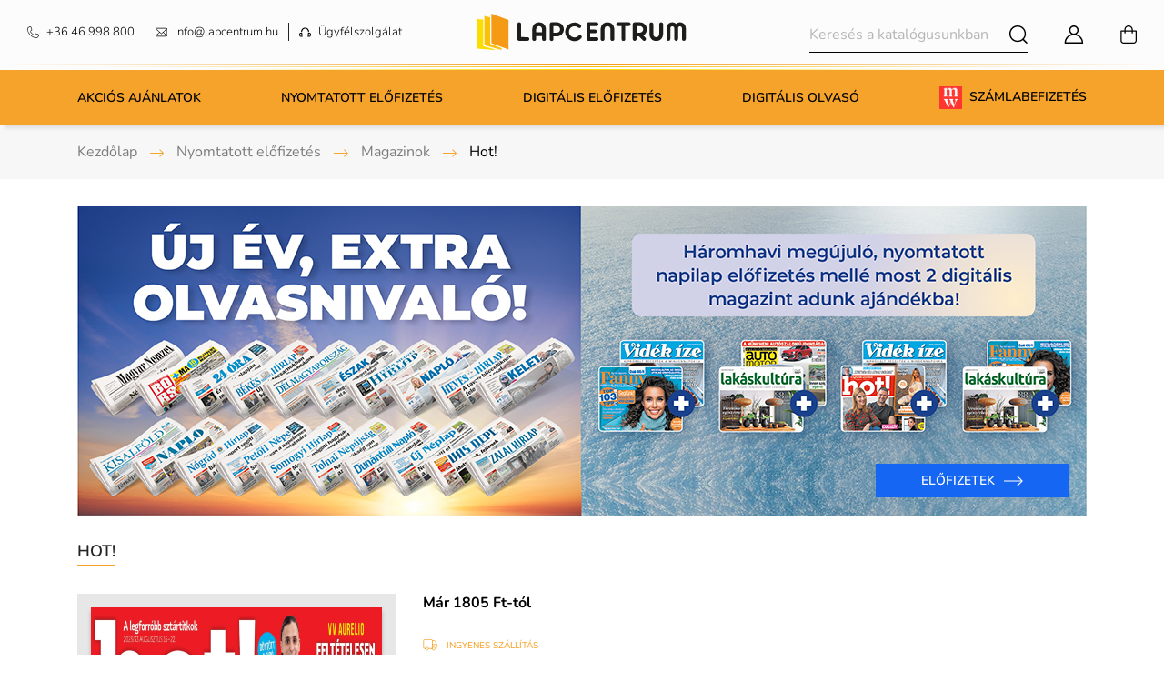

--- FILE ---
content_type: text/html; charset=utf-8
request_url: https://lapcentrum.hu/magazinok/10-184-hot.html
body_size: 26338
content:
<!doctype html>
<html lang="hu-HU">

  <head>
    
      
  <meta charset="utf-8">


  <meta http-equiv="x-ua-compatible" content="ie=edge">



  <title>Hot!</title>
  
    
  
  <meta name="description" content="">
  <meta name="keywords" content="">
        <link rel="canonical" href="https://lapcentrum.hu/magazinok/10-hot.html">
    
      

  
    <script type="application/ld+json">
  {
    "@context": "https://schema.org",
    "@type": "Organization",
    "name" : "Lapcentrum",
    "url" : "https://lapcentrum.hu/"
         ,"logo": {
        "@type": "ImageObject",
        "url":"https://lapcentrum.hu/img/logo-1695132893.svg"
      }
      }
</script>

<script type="application/ld+json">
  {
    "@context": "https://schema.org",
    "@type": "WebPage",
    "isPartOf": {
      "@type": "WebSite",
      "url":  "https://lapcentrum.hu/",
      "name": "Lapcentrum"
    },
    "name": "Hot!",
    "url":  "https://lapcentrum.hu/magazinok/10-184-hot.html"
  }
</script>


  <script type="application/ld+json">
    {
      "@context": "https://schema.org",
      "@type": "BreadcrumbList",
      "itemListElement": [
                  {
            "@type": "ListItem",
            "position": 1,
            "name": "Kezdőlap",
            "item": "https://lapcentrum.hu/"
          },                  {
            "@type": "ListItem",
            "position": 2,
            "name": "Nyomtatott előfizetés",
            "item": "https://lapcentrum.hu/3-nyomtatott-elofizetes"
          },                  {
            "@type": "ListItem",
            "position": 3,
            "name": "Magazinok",
            "item": "https://lapcentrum.hu/7-magazinok"
          },                  {
            "@type": "ListItem",
            "position": 4,
            "name": "Hot!",
            "item": "https://lapcentrum.hu/magazinok/10-184-hot.html#/elofizetes-1/megujulo-igen"
          }              ]
    }
  </script>
  

  
  <script type="application/ld+json">
  {
    "@context": "https://schema.org/",
    "@type": "Product",
    "name": "Hot!",
    "description": "",
    "category": "Magazinok",
    "image" :"https://lapcentrum.hu/61-home_default/hot.jpg",    "sku": "1801",
    "mpn": "1801"
        ,
    "brand": {
      "@type": "Brand",
      "name": "Lapcentrum"
    }
                ,
    "offers": {
      "@type": "Offer",
      "priceCurrency": "HUF",
      "name": "Hot!",
      "price": "1568",
      "url": "https://lapcentrum.hu/magazinok/10-184-hot.html#/1-elofizetes-1/5-megujulo-igen",
      "priceValidUntil": "2026-02-10",
              "image": ["https://lapcentrum.hu/61-large_default/hot.jpg","https://lapcentrum.hu/62-large_default/hot.jpg","https://lapcentrum.hu/63-large_default/hot.jpg","https://lapcentrum.hu/64-large_default/hot.jpg","https://lapcentrum.hu/65-large_default/hot.jpg"],
            "sku": "1801",
      "mpn": "1801",
                        "availability": "https://schema.org/InStock",
      "seller": {
        "@type": "Organization",
        "name": "Lapcentrum"
      }
    }
      }
</script>


  
    
  

  
    <meta property="og:title" content="Hot!" />
    <meta property="og:description" content="" />
    <meta property="og:url" content="https://lapcentrum.hu/magazinok/10-184-hot.html" />
    <meta property="og:site_name" content="Lapcentrum" />
      



  <meta name="viewport" content="width=device-width, initial-scale=1">



  <link rel="icon" type="image/vnd.microsoft.icon" href="https://lapcentrum.hu/img/favicon.ico?1695136102">
  <link rel="shortcut icon" type="image/x-icon" href="https://lapcentrum.hu/img/favicon.ico?1695136102">


<!-- InMobi Choice. Consent Manager Tag v3.0 (for TCF 2.2) -->
<script type="text/javascript" async=true>
  (function() {
    var host = 'lapcentrum.hu';
    var element = document.createElement('script');
    var firstScript = document.getElementsByTagName('script')[0];
    var url = 'https://cmp.inmobi.com'
            .concat('/choice/', 'gq2uc_c-uMyQL', '/', host, '/choice.js?tag_version=V3');
    var uspTries = 0;
    var uspTriesLimit = 3;
    element.async = true;
    element.type = 'text/javascript';
    element.src = url;

    firstScript.parentNode.insertBefore(element, firstScript);

    function makeStub() {
      var TCF_LOCATOR_NAME = '__tcfapiLocator';
      var queue = [];
      var win = window;
      var cmpFrame;

      function addFrame() {
        var doc = win.document;
        var otherCMP = !!(win.frames[TCF_LOCATOR_NAME]);

        if (!otherCMP) {
          if (doc.body) {
            var iframe = doc.createElement('iframe');

            iframe.style.cssText = 'display:none';
            iframe.name = TCF_LOCATOR_NAME;
            doc.body.appendChild(iframe);
          } else {
            setTimeout(addFrame, 5);
          }
        }
        return !otherCMP;
      }

      function tcfAPIHandler() {
        var gdprApplies;
        var args = arguments;

        if (!args.length) {
          return queue;
        } else if (args[0] === 'setGdprApplies') {
          if (
                  args.length > 3 &&
                  args[2] === 2 &&
                  typeof args[3] === 'boolean'
          ) {
            gdprApplies = args[3];
            if (typeof args[2] === 'function') {
              args[2]('set', true);
            }
          }
        } else if (args[0] === 'ping') {
          var retr = {
            gdprApplies: gdprApplies,
            cmpLoaded: false,
            cmpStatus: 'stub'
          };

          if (typeof args[2] === 'function') {
            args[2](retr);
          }
        } else {
          if(args[0] === 'init' && typeof args[3] === 'object') {
            args[3] = Object.assign(args[3], { tag_version: 'V3' });
          }
          queue.push(args);
        }
      }

      function postMessageEventHandler(event) {
        var msgIsString = typeof event.data === 'string';
        var json = {};

        try {
          if (msgIsString) {
            json = JSON.parse(event.data);
          } else {
            json = event.data;
          }
        } catch (ignore) {}

        var payload = json.__tcfapiCall;

        if (payload) {
          window.__tcfapi(
                  payload.command,
                  payload.version,
                  function(retValue, success) {
                    var returnMsg = {
                      __tcfapiReturn: {
                        returnValue: retValue,
                        success: success,
                        callId: payload.callId
                      }
                    };
                    if (msgIsString) {
                      returnMsg = JSON.stringify(returnMsg);
                    }
                    if (event && event.source && event.source.postMessage) {
                      event.source.postMessage(returnMsg, '*');
                    }
                  },
                  payload.parameter
          );
        }
      }

      while (win) {
        try {
          if (win.frames[TCF_LOCATOR_NAME]) {
            cmpFrame = win;
            break;
          }
        } catch (ignore) {}

        if (win === window.top) {
          break;
        }
        win = win.parent;
      }
      if (!cmpFrame) {
        addFrame();
        win.__tcfapi = tcfAPIHandler;
        win.addEventListener('message', postMessageEventHandler, false);
      }
    };

    makeStub();

    function makeGppStub() {
      const CMP_ID = 10;
      const SUPPORTED_APIS = [
        '2:tcfeuv2',
        '6:uspv1',
        '7:usnatv1',
        '8:usca',
        '9:usvav1',
        '10:uscov1',
        '11:usutv1',
        '12:usctv1'
      ];

      window.__gpp_addFrame = function (n) {
        if (!window.frames[n]) {
          if (document.body) {
            var i = document.createElement("iframe");
            i.style.cssText = "display:none";
            i.name = n;
            document.body.appendChild(i);
          } else {
            window.setTimeout(window.__gpp_addFrame, 10, n);
          }
        }
      };
      window.__gpp_stub = function () {
        var b = arguments;
        __gpp.queue = __gpp.queue || [];
        __gpp.events = __gpp.events || [];

        if (!b.length || (b.length == 1 && b[0] == "queue")) {
          return __gpp.queue;
        }

        if (b.length == 1 && b[0] == "events") {
          return __gpp.events;
        }

        var cmd = b[0];
        var clb = b.length > 1 ? b[1] : null;
        var par = b.length > 2 ? b[2] : null;
        if (cmd === "ping") {
          clb(
                  {
                    gppVersion: "1.1", // must be “Version.Subversion”, current: “1.1”
                    cmpStatus: "stub", // possible values: stub, loading, loaded, error
                    cmpDisplayStatus: "hidden", // possible values: hidden, visible, disabled
                    signalStatus: "not ready", // possible values: not ready, ready
                    supportedAPIs: SUPPORTED_APIS, // list of supported APIs
                    cmpId: CMP_ID, // IAB assigned CMP ID, may be 0 during stub/loading
                    sectionList: [],
                    applicableSections: [-1],
                    gppString: "",
                    parsedSections: {},
                  },
                  true
          );
        } else if (cmd === "addEventListener") {
          if (!("lastId" in __gpp)) {
            __gpp.lastId = 0;
          }
          __gpp.lastId++;
          var lnr = __gpp.lastId;
          __gpp.events.push({
            id: lnr,
            callback: clb,
            parameter: par,
          });
          clb(
                  {
                    eventName: "listenerRegistered",
                    listenerId: lnr, // Registered ID of the listener
                    data: true, // positive signal
                    pingData: {
                      gppVersion: "1.1", // must be “Version.Subversion”, current: “1.1”
                      cmpStatus: "stub", // possible values: stub, loading, loaded, error
                      cmpDisplayStatus: "hidden", // possible values: hidden, visible, disabled
                      signalStatus: "not ready", // possible values: not ready, ready
                      supportedAPIs: SUPPORTED_APIS, // list of supported APIs
                      cmpId: CMP_ID, // list of supported APIs
                      sectionList: [],
                      applicableSections: [-1],
                      gppString: "",
                      parsedSections: {},
                    },
                  },
                  true
          );
        } else if (cmd === "removeEventListener") {
          var success = false;
          for (var i = 0; i < __gpp.events.length; i++) {
            if (__gpp.events[i].id == par) {
              __gpp.events.splice(i, 1);
              success = true;
              break;
            }
          }
          clb(
                  {
                    eventName: "listenerRemoved",
                    listenerId: par, // Registered ID of the listener
                    data: success, // status info
                    pingData: {
                      gppVersion: "1.1", // must be “Version.Subversion”, current: “1.1”
                      cmpStatus: "stub", // possible values: stub, loading, loaded, error
                      cmpDisplayStatus: "hidden", // possible values: hidden, visible, disabled
                      signalStatus: "not ready", // possible values: not ready, ready
                      supportedAPIs: SUPPORTED_APIS, // list of supported APIs
                      cmpId: CMP_ID, // CMP ID
                      sectionList: [],
                      applicableSections: [-1],
                      gppString: "",
                      parsedSections: {},
                    },
                  },
                  true
          );
        } else if (cmd === "hasSection") {
          clb(false, true);
        } else if (cmd === "getSection" || cmd === "getField") {
          clb(null, true);
        }
        //queue all other commands
        else {
          __gpp.queue.push([].slice.apply(b));
        }
      };
      window.__gpp_msghandler = function (event) {
        var msgIsString = typeof event.data === "string";
        try {
          var json = msgIsString ? JSON.parse(event.data) : event.data;
        } catch (e) {
          var json = null;
        }
        if (typeof json === "object" && json !== null && "__gppCall" in json) {
          var i = json.__gppCall;
          window.__gpp(
                  i.command,
                  function (retValue, success) {
                    var returnMsg = {
                      __gppReturn: {
                        returnValue: retValue,
                        success: success,
                        callId: i.callId,
                      },
                    };
                    event.source.postMessage(msgIsString ? JSON.stringify(returnMsg) : returnMsg, "*");
                  },
                  "parameter" in i ? i.parameter : null,
                  "version" in i ? i.version : "1.1"
          );
        }
      };
      if (!("__gpp" in window) || typeof window.__gpp !== "function") {
        window.__gpp = window.__gpp_stub;
        window.addEventListener("message", window.__gpp_msghandler, false);
        window.__gpp_addFrame("__gppLocator");
      }
    };

    makeGppStub();

    var uspStubFunction = function() {
      var arg = arguments;
      if (typeof window.__uspapi !== uspStubFunction) {
        setTimeout(function() {
          if (typeof window.__uspapi !== 'undefined') {
            window.__uspapi.apply(window.__uspapi, arg);
          }
        }, 500);
      }
    };

    var checkIfUspIsReady = function() {
      uspTries++;
      if (window.__uspapi === uspStubFunction && uspTries < uspTriesLimit) {
        console.warn('USP is not accessible');
      } else {
        clearInterval(uspInterval);
      }
    };

    if (typeof window.__uspapi === 'undefined') {
      window.__uspapi = uspStubFunction;
      var uspInterval = setInterval(checkIfUspIsReady, 6000);
    }
  })();
</script>
<!-- End InMobi Choice. Consent Manager Tag v3.0 (for TCF 2.2) -->


<!-- (C)2000-2023 Gemius SA - gemiusPrism  / lapcentrum.hu/lapcentrum -->
  <script type="text/javascript">
    var pp_gemius_identifier = 'nGGbwkgAyLciv7jEOQvClGYTfZsB9Pt76UoIzpP68VH.b7';
    var pp_gemius_use_cmp = true;
    var pp_gemius_cmp_timeout = Infinity;
    // lines below shouldn't be edited
    function gemius_pending(i) { window[i] = window[i] || function() {var x = window[i+'_pdata'] = window[i+'_pdata'] || []; x[x.length]=Array.prototype.slice.call(arguments, 0);};};
    (function(cmds) { var c; while(c = cmds.pop()) gemius_pending(c)})(['gemius_cmd', 'gemius_hit', 'gemius_event', 'gemius_init', 'pp_gemius_hit', 'pp_gemius_event', 'pp_gemius_init']);
    window.pp_gemius_cmd = window.pp_gemius_cmd || window.gemius_cmd;
    (function(d,t) {try {var gt=d.createElement(t),s=d.getElementsByTagName(t)[0],l='http'+((location.protocol=='https:')?'s':''); gt.setAttribute('async','async');
      gt.setAttribute('defer','defer'); gt.src=l+'://gahu.hit.gemius.pl/xgemius.js'; s.parentNode.insertBefore(gt,s);} catch (e) {}})(document,'script');
  </script>




    <link rel="stylesheet" href="https://lapcentrum.hu/themes/lapcentrum/assets/css/theme.css" type="text/css" media="all">
  <link rel="stylesheet" href="https://lapcentrum.hu/modules/blockreassurance/views/dist/front.css" type="text/css" media="all">
  <link rel="stylesheet" href="https://lapcentrum.hu/modules/ps_socialfollow/views/css/ps_socialfollow.css" type="text/css" media="all">
  <link rel="stylesheet" href="https://lapcentrum.hu/themes/lapcentrum/modules/ps_searchbar/ps_searchbar.css" type="text/css" media="all">
  <link rel="stylesheet" href="https://lapcentrum.hu/js/jquery/ui/themes/base/minified/jquery-ui.min.css" type="text/css" media="all">
  <link rel="stylesheet" href="https://lapcentrum.hu/js/jquery/ui/themes/base/minified/jquery.ui.theme.min.css" type="text/css" media="all">
  <link rel="stylesheet" href="https://lapcentrum.hu/modules/mw_imagesliderproduct/css/mw_slider_product.css" type="text/css" media="all">
  <link rel="stylesheet" href="https://lapcentrum.hu/modules/mw_imageslider/css/homeslider.css" type="text/css" media="all">
  <link rel="stylesheet" href="https://lapcentrum.hu/themes/lapcentrum/../../modules/mw_footeradvantages/views/css/mw_footeradvantages.css" type="text/css" media="all">
  <link rel="stylesheet" href="https://lapcentrum.hu/themes/lapcentrum/modules/mw_combinationtableproduct/views/css/combinationtableproduct.css" type="text/css" media="all">
  <link rel="stylesheet" href="https://lapcentrum.hu/modules/mw_featuredproducts/views/css/mw_featuredproducts.css?1.1.9" type="text/css" media="all">
  <link rel="stylesheet" href="https://lapcentrum.hu/modules/mw_maintenance/views/css/mw_maintenance.css" type="text/css" media="all">
  <link rel="stylesheet" href="https://lapcentrum.hu/modules/mw_cartoverride/views/css/mw_faulty_products.css" type="text/css" media="all">
  <link rel="stylesheet" href="https://lapcentrum.hu/modules/mw_cartoverride/views/css/mw_cartoverride.css" type="text/css" media="all">
  <link rel="stylesheet" href="https://lapcentrum.hu/modules/mw_popups/views/css/mw_popups.css?2.3.6" type="text/css" media="all">




  

  <script type="text/javascript">
        var mw_popups = [];
        var prestashop = {"cart":{"products":[],"totals":{"total":{"type":"total","label":"\u00d6sszesen","amount":0,"value":"0\u00a0Ft"},"total_including_tax":{"type":"total","label":"\u00d6sszesen (brutt\u00f3)","amount":0,"value":"0\u00a0Ft"},"total_excluding_tax":{"type":"total","label":"\u00d6sszesen (\u00c1fa n\u00e9lk\u00fcl)","amount":0,"value":"0\u00a0Ft"}},"subtotals":{"products":{"type":"products","label":"R\u00e9sz\u00f6sszeg","amount":0,"value":"0\u00a0Ft"},"discounts":null,"shipping":{"type":"shipping","label":"Sz\u00e1ll\u00edt\u00e1s","amount":0,"value":""},"tax":null},"products_count":0,"summary_string":"0 elem","vouchers":{"allowed":1,"added":[]},"discounts":[],"minimalPurchase":0,"minimalPurchaseRequired":""},"currency":{"id":1,"name":"Magyar forint","iso_code":"HUF","iso_code_num":"348","sign":"Ft"},"customer":{"lastname":null,"firstname":null,"email":null,"birthday":null,"newsletter":null,"newsletter_date_add":null,"optin":null,"website":null,"company":null,"siret":null,"ape":null,"is_logged":false,"gender":{"type":null,"name":null},"addresses":[]},"country":{"id_zone":1,"id_currency":0,"call_prefix":36,"iso_code":"HU","active":"1","contains_states":"0","need_identification_number":"0","need_zip_code":"1","zip_code_format":"NNNN","display_tax_label":"1","name":"Magyarorsz\u00e1g","id":142},"language":{"name":"Magyar (Hungarian)","iso_code":"hu","locale":"hu-HU","language_code":"hu","active":"1","is_rtl":"0","date_format_lite":"Y-m-d","date_format_full":"Y-m-d H:i:s","id":1},"page":{"title":"","canonical":"https:\/\/lapcentrum.hu\/magazinok\/10-hot.html","meta":{"title":"Hot!","description":"","keywords":"","robots":"index"},"page_name":"product","body_classes":{"lang-hu":true,"lang-rtl":false,"country-HU":true,"currency-HUF":true,"layout-full-width":true,"page-product":true,"tax-display-enabled":true,"page-customer-account":false,"product-id-10":true,"product-Hot!":true,"product-id-category-7":true,"product-id-manufacturer-0":true,"product-id-supplier-0":true,"product-available-for-order":true},"admin_notifications":[],"password-policy":{"feedbacks":{"0":"Nagyon gyenge","1":"Gyenge","2":"\u00c1tlag","3":"Er\u0151s","4":"Nagyon er\u0151s","Straight rows of keys are easy to guess":"Az egy sorban v\u00e9gignyomott billenty\u0171ket k\u00f6nny\u0171 kital\u00e1lni","Short keyboard patterns are easy to guess":"A r\u00f6vid billenty\u0171zetmint\u00e1kat k\u00f6nny\u0171 kital\u00e1lni","Use a longer keyboard pattern with more turns":"Haszn\u00e1ljon hosszabb billenty\u0171zetmint\u00e1t t\u00f6bb csavarral","Repeats like \"aaa\" are easy to guess":"Az \u201eaaa\u201d ism\u00e9tl\u00e9seket k\u00f6nny\u0171 kital\u00e1lni","Repeats like \"abcabcabc\" are only slightly harder to guess than \"abc\"":"Az ism\u00e9tl\u00e9seket, p\u00e9ld\u00e1ul az \u201eabcabcabc\u201d csak kiss\u00e9 nehezebb kital\u00e1lni, mint az \u201eabc\u201d bet\u0171ket","Sequences like abc or 6543 are easy to guess":"Az \u201eabc\u201d vagy a \u201e6543\u201d sorozatokat k\u00f6nny\u0171 kital\u00e1lni","Recent years are easy to guess":"Az ut\u00f3bbi \u00e9vek sz\u00e1mait k\u00f6nny\u0171 kital\u00e1lni","Dates are often easy to guess":"A d\u00e1tumokat gyakran k\u00f6nny\u0171 kital\u00e1lni","This is a top-10 common password":"Ez benne van a 10 leggyakoribb jelsz\u00f3ban","This is a top-100 common password":"Ez benne van a 100 leggyakoribb jelsz\u00f3ban","This is a very common password":"Ez egy nagyon gyakori jelsz\u00f3","This is similar to a commonly used password":"Ez hasonl\u00edt egy gyakran haszn\u00e1lt jelsz\u00f3hoz","A word by itself is easy to guess":"Egy sz\u00f3 \u00f6nmag\u00e1ban k\u00f6nnyen kital\u00e1lhat\u00f3","Names and surnames by themselves are easy to guess":"Neveket \u00e9s vezet\u00e9kneveket \u00f6nmagukban k\u00f6nny\u0171 kital\u00e1lni","Common names and surnames are easy to guess":"Gyakori neveket \u00e9s vezet\u00e9kneveket k\u00f6nny\u0171 kital\u00e1lni","Use a few words, avoid common phrases":"Haszn\u00e1ljon n\u00e9h\u00e1ny sz\u00f3t, ker\u00fclje a gyakori kifejez\u00e9seket","No need for symbols, digits, or uppercase letters":"Nincs sz\u00fcks\u00e9g szimb\u00f3lumokra, sz\u00e1mjegyekre vagy nagybet\u0171kre","Avoid repeated words and characters":"Ker\u00fclje az ism\u00e9telt szavakat \u00e9s karaktereket","Avoid sequences":"Ker\u00fclje a sorozatokat","Avoid recent years":"Ker\u00fclje az elm\u00falt \u00e9vek haszn\u00e1lat\u00e1t","Avoid years that are associated with you":"Ker\u00fclje az \u00f6nh\u00f6z k\u00f6thet\u0151 \u00e9vek haszn\u00e1lat\u00e1t","Avoid dates and years that are associated with you":"Ker\u00fclje az \u00f6nh\u00f6z k\u00f6thet\u0151 d\u00e1tumok \u00e9s \u00e9vek haszn\u00e1lat\u00e1t","Capitalization doesn't help very much":"A nagybet\u0171k nem nagyon seg\u00edtenek","All-uppercase is almost as easy to guess as all-lowercase":"A csupa nagybet\u0171t majdnem olyan k\u00f6nny\u0171 kital\u00e1lni, mint a csupa kisbet\u0171t","Reversed words aren't much harder to guess":"A ford\u00edtott szavakat nem sokkal nehezebb kital\u00e1lni","Predictable substitutions like '@' instead of 'a' don't help very much":"Az olyan kisz\u00e1m\u00edthat\u00f3 helyettes\u00edt\u00e9sek, mint a \u201e@\u201d az \u201ea\u201d bet\u0171 helyett, nem nagyon seg\u00edtenek","Add another word or two. Uncommon words are better.":"Adjon hozz\u00e1 egy vagy k\u00e9t sz\u00f3t. A ritka szavak jobbak."}}},"shop":{"name":"Lapcentrum","logo":"https:\/\/lapcentrum.hu\/img\/logo-1695132893.svg","stores_icon":"https:\/\/lapcentrum.hu\/img\/logo_stores.png","favicon":"https:\/\/lapcentrum.hu\/img\/favicon.ico"},"core_js_public_path":"\/themes\/","urls":{"base_url":"https:\/\/lapcentrum.hu\/","current_url":"https:\/\/lapcentrum.hu\/magazinok\/10-184-hot.html","shop_domain_url":"https:\/\/lapcentrum.hu","img_ps_url":"https:\/\/lapcentrum.hu\/img\/","img_cat_url":"https:\/\/lapcentrum.hu\/img\/c\/","img_lang_url":"https:\/\/lapcentrum.hu\/img\/l\/","img_prod_url":"https:\/\/lapcentrum.hu\/img\/p\/","img_manu_url":"https:\/\/lapcentrum.hu\/img\/m\/","img_sup_url":"https:\/\/lapcentrum.hu\/img\/su\/","img_ship_url":"https:\/\/lapcentrum.hu\/img\/s\/","img_store_url":"https:\/\/lapcentrum.hu\/img\/st\/","img_col_url":"https:\/\/lapcentrum.hu\/img\/co\/","img_url":"https:\/\/lapcentrum.hu\/themes\/lapcentrum\/assets\/img\/","css_url":"https:\/\/lapcentrum.hu\/themes\/lapcentrum\/assets\/css\/","js_url":"https:\/\/lapcentrum.hu\/themes\/lapcentrum\/assets\/js\/","pic_url":"https:\/\/lapcentrum.hu\/upload\/","theme_assets":"https:\/\/lapcentrum.hu\/themes\/lapcentrum\/assets\/","theme_dir":"https:\/\/lapcentrum.hu\/var\/www\/html\/themes\/lapcentrum\/","pages":{"address":"https:\/\/lapcentrum.hu\/cim","addresses":"https:\/\/lapcentrum.hu\/cimek","authentication":"https:\/\/lapcentrum.hu\/bejelentkezes","manufacturer":"https:\/\/lapcentrum.hu\/m\u00e1rk\u00e1k","cart":"https:\/\/lapcentrum.hu\/kosar","category":"https:\/\/lapcentrum.hu\/index.php?controller=category","cms":"https:\/\/lapcentrum.hu\/index.php?controller=cms","contact":"https:\/\/lapcentrum.hu\/index.php?controller=contact","discount":"https:\/\/lapcentrum.hu\/kedvezmeny","guest_tracking":"https:\/\/lapcentrum.hu\/vendeg-kovetes","history":"https:\/\/lapcentrum.hu\/rendeles-elozmenyek","identity":"https:\/\/lapcentrum.hu\/szemelyes-informaciok","index":"https:\/\/lapcentrum.hu\/","my_account":"https:\/\/lapcentrum.hu\/fiokom","order_confirmation":"https:\/\/lapcentrum.hu\/rendeles-visszaigazolas","order_detail":"https:\/\/lapcentrum.hu\/index.php?controller=order-detail","order_follow":"https:\/\/lapcentrum.hu\/rendeles-kovetes","order":"https:\/\/lapcentrum.hu\/rendeles","order_return":"https:\/\/lapcentrum.hu\/index.php?controller=order-return","order_slip":"https:\/\/lapcentrum.hu\/order-slip","pagenotfound":"https:\/\/lapcentrum.hu\/oldal-nem-talalhato","password":"https:\/\/lapcentrum.hu\/elfelejtett-jelszo","pdf_invoice":"https:\/\/lapcentrum.hu\/index.php?controller=pdf-invoice","pdf_order_return":"https:\/\/lapcentrum.hu\/index.php?controller=pdf-order-return","pdf_order_slip":"https:\/\/lapcentrum.hu\/index.php?controller=pdf-order-slip","prices_drop":"https:\/\/lapcentrum.hu\/akciok","product":"https:\/\/lapcentrum.hu\/index.php?controller=product","registration":"https:\/\/lapcentrum.hu\/regisztr\u00e1ci\u00f3","search":"https:\/\/lapcentrum.hu\/kereses","sitemap":"https:\/\/lapcentrum.hu\/oldalt\u00e9rk\u00e9p","stores":"https:\/\/lapcentrum.hu\/boltok","supplier":"https:\/\/lapcentrum.hu\/beszallitok","new_products":"https:\/\/lapcentrum.hu\/ujdonsagok","brands":"https:\/\/lapcentrum.hu\/m\u00e1rk\u00e1k","register":"https:\/\/lapcentrum.hu\/regisztr\u00e1ci\u00f3","order_login":"https:\/\/lapcentrum.hu\/rendeles?login=1"},"alternative_langs":[],"actions":{"logout":"https:\/\/lapcentrum.hu\/?mylogout="},"no_picture_image":{"bySize":{"small_default":{"url":"https:\/\/lapcentrum.hu\/img\/p\/hu-default-small_default.jpg","width":98,"height":98},"cart_default":{"url":"https:\/\/lapcentrum.hu\/img\/p\/hu-default-cart_default.jpg","width":125,"height":125},"home_default":{"url":"https:\/\/lapcentrum.hu\/img\/p\/hu-default-home_default.jpg","width":250,"height":250},"medium_default":{"url":"https:\/\/lapcentrum.hu\/img\/p\/hu-default-medium_default.jpg","width":452,"height":452},"large_default":{"url":"https:\/\/lapcentrum.hu\/img\/p\/hu-default-large_default.jpg","width":800,"height":800}},"small":{"url":"https:\/\/lapcentrum.hu\/img\/p\/hu-default-small_default.jpg","width":98,"height":98},"medium":{"url":"https:\/\/lapcentrum.hu\/img\/p\/hu-default-home_default.jpg","width":250,"height":250},"large":{"url":"https:\/\/lapcentrum.hu\/img\/p\/hu-default-large_default.jpg","width":800,"height":800},"legend":""}},"configuration":{"display_taxes_label":true,"display_prices_tax_incl":true,"is_catalog":false,"show_prices":true,"opt_in":{"partner":false},"quantity_discount":{"type":"discount","label":"Kedvezm\u00e9ny"},"voucher_enabled":1,"return_enabled":0},"field_required":[],"breadcrumb":{"links":[{"title":"Kezd\u0151lap","url":"https:\/\/lapcentrum.hu\/"},{"title":"Nyomtatott el\u0151fizet\u00e9s","url":"https:\/\/lapcentrum.hu\/3-nyomtatott-elofizetes"},{"title":"Magazinok","url":"https:\/\/lapcentrum.hu\/7-magazinok"},{"title":"Hot!","url":"https:\/\/lapcentrum.hu\/magazinok\/10-184-hot.html#\/elofizetes-1\/megujulo-igen"}],"count":4},"link":{"protocol_link":"https:\/\/","protocol_content":"https:\/\/"},"time":1769392595,"static_token":"e3351dd5b51a09f9b7493f2e6aa02d53","token":"b554d2aa95d29d532dc0828a66feacaf","debug":false,"mw_customer_service":{"icon":{"src":"https:\/\/lapcentrum.hu\/img\/mw_contactinfo\/a9f04280e0b1a77bf6bfe375c17ed1ac.png","width":25,"height":25},"text":"\u00dcgyf\u00e9lszolg\u00e1lat","url":"https:\/\/ugyfelszolgalat.mediaworks.hu\/"},"unread_issuu":null,"modules":{"mw_contactinfo":null,"mw_additionaladdressfields":null,"mw_digitalreader":null}};
        var productCombinations = "{\"87503523280\":{\"id_product_attribute\":1190,\"1\":1190,\"available_date\":\"0000-00-00\",\"2\":\"0000-00-00\",\"available_date_int\":0,\"3\":0,\"start_date\":\"2023-09-01\",\"4\":\"2023-09-01\",\"start_date_int\":1693519200,\"5\":1693519200,\"price_start_date\":\"2026-01-01\",\"6\":\"2026-01-01\",\"price_start_date_int\":1767222000,\"7\":1767222000,\"price_end_date\":\"0000-00-00\",\"8\":\"0000-00-00\",\"price_end_date_int\":0,\"9\":0,\"product_price_id\":3523280,\"10\":3523280},\"89373551852\":{\"id_product_attribute\":1282,\"1\":1282,\"available_date\":\"0000-00-00\",\"2\":\"0000-00-00\",\"available_date_int\":0,\"3\":0,\"start_date\":\"2023-10-01\",\"4\":\"2023-10-01\",\"start_date_int\":1696111200,\"5\":1696111200,\"price_start_date\":\"2026-01-01\",\"6\":\"2026-01-01\",\"price_start_date_int\":1767222000,\"7\":1767222000,\"price_end_date\":\"0000-00-00\",\"8\":\"0000-00-00\",\"price_end_date_int\":0,\"9\":0,\"product_price_id\":3551852,\"10\":3551852},\"87523523289\":{\"id_product_attribute\":1333,\"1\":1333,\"available_date\":\"0000-00-00\",\"2\":\"0000-00-00\",\"available_date_int\":0,\"3\":0,\"start_date\":\"2023-09-01\",\"4\":\"2023-09-01\",\"start_date_int\":1693519200,\"5\":1693519200,\"price_start_date\":\"2026-01-01\",\"6\":\"2026-01-01\",\"price_start_date_int\":1767222000,\"7\":1767222000,\"price_end_date\":\"0000-00-00\",\"8\":\"0000-00-00\",\"price_end_date_int\":0,\"9\":0,\"product_price_id\":3523289,\"10\":3523289},\"87493523278\":{\"id_product_attribute\":1342,\"1\":1342,\"available_date\":\"0000-00-00\",\"2\":\"0000-00-00\",\"available_date_int\":0,\"3\":0,\"start_date\":\"2023-09-01\",\"4\":\"2023-09-01\",\"start_date_int\":1693519200,\"5\":1693519200,\"price_start_date\":\"2026-01-01\",\"6\":\"2026-01-01\",\"price_start_date_int\":1767222000,\"7\":1767222000,\"price_end_date\":\"0000-00-00\",\"8\":\"0000-00-00\",\"price_end_date_int\":0,\"9\":0,\"product_price_id\":3523278,\"10\":3523278},\"89363524742\":{\"id_product_attribute\":1356,\"1\":1356,\"available_date\":\"0000-00-00\",\"2\":\"0000-00-00\",\"available_date_int\":0,\"3\":0,\"start_date\":\"2023-10-01\",\"4\":\"2023-10-01\",\"start_date_int\":1696111200,\"5\":1696111200,\"price_start_date\":\"2026-01-01\",\"6\":\"2026-01-01\",\"price_start_date_int\":1767222000,\"7\":1767222000,\"price_end_date\":\"0000-00-00\",\"8\":\"0000-00-00\",\"price_end_date_int\":0,\"9\":0,\"product_price_id\":3524742,\"10\":3524742},\"87513523283\":{\"id_product_attribute\":1395,\"1\":1395,\"available_date\":\"0000-00-00\",\"2\":\"0000-00-00\",\"available_date_int\":0,\"3\":0,\"start_date\":\"2019-10-01\",\"4\":\"2019-10-01\",\"start_date_int\":1569880800,\"5\":1569880800,\"price_start_date\":\"2026-01-01\",\"6\":\"2026-01-01\",\"price_start_date_int\":1767222000,\"7\":1767222000,\"price_end_date\":\"0000-00-00\",\"8\":\"0000-00-00\",\"price_end_date_int\":0,\"9\":0,\"product_price_id\":3523283,\"10\":3523283}}";
        var psemailsubscription_subscription = "https:\/\/lapcentrum.hu\/module\/ps_emailsubscription\/subscription";
        var psr_icon_color = "#F19D76";
      </script>



  
<!-- Google Tag Manager -->

<script>
  (function(w,d,s,l,i){w[l]=w[l]||[];w[l].push({'gtm.start':
  new Date().getTime(),event:'gtm.js'});var f=d.getElementsByTagName(s)[0],
          j=d.createElement(s),dl=l!='dataLayer'?'&l='+l:'';j.async=true;j.src=
          'https://www.googletagmanager.com/gtm.js?id='+i+dl;f.parentNode.insertBefore(j,f);
          })(window,document,'script','dataLayer','GTM-58V2MWJ');
</script>
<!-- End Google Tag Manager 2 -->






    
  <meta property="og:type" content="product">
      <meta property="og:image" content="https://lapcentrum.hu/61-large_default/hot.jpg">
  
      <meta property="product:pretax_price:amount" content="1567.5">
    <meta property="product:pretax_price:currency" content="HUF">
    <meta property="product:price:amount" content="1568">
    <meta property="product:price:currency" content="HUF">
    
  </head>

  <body id="product" class="lang-hu country-hu currency-huf layout-full-width page-product tax-display-enabled product-id-10 product-hot product-id-category-7 product-id-manufacturer-0 product-id-supplier-0 product-available-for-order">
    
      
    

    <main>
      
              

      <header id="header">
        
          
  <div class="header-banner">
    
  </div>



  <nav class="header-nav">
    <div class="container-fluid">
      <div class="row">
        <div class="desktop hidden-sm-down">
          <div class="col left-nav">
            <div id="_desktop_contact_link">
  <div id="contact-link">
          <a href='tel:+3646998800'>
        
  <svg class="lc-icon" xmlns="http://www.w3.org/2000/svg" viewBox="0 0 100 100" style="enable-background:new 0 0 100 100" xml:space="preserve">
    <path d="M4.5 19.2c-.2 18.45 8.27 37.6 23.33 52.66l.34.34C42.98 87 61.95 95.52 80.21 95.52l.61-.01c1.33-1.07 2.59-2.2 3.76-3.36a48.084 48.084 0 0 0 10.87-16.72c.29-.74-.41-3.09-.98-3.66-7.25-3.25-13.16-5.14-23.14-7.37-1.37-.09-2.78.37-3.13.62l-4.84 7.72c-2.15 3.5-8.09 3.91-12.39.75-4.45-3.23-8.88-7.01-13.16-11.22-4.22-4.29-8.01-8.73-11.29-13.22-1.84-2.51-2.59-5.47-2.08-8.08.37-1.88 1.38-3.42 2.86-4.33l7.94-5.04c.16-.32.51-2.26.4-2.87-2.18-8.23-5.22-16.95-7.63-23.62-.13-.02-1.69-.62-2.92-.62-.35 0-.49.06-.5.06a48.1 48.1 0 0 0-16.74 10.9A50.597 50.597 0 0 0 4.5 19.2m75.71 80.81c-19.44 0-39.58-8.99-55.24-24.65C8.52 58.91-.46 38.25.02 18.35l.02-.75.46-.59c1.39-1.76 2.75-3.31 4.18-4.74A52.642 52.642 0 0 1 22.97.35c.62-.24 1.34-.37 2.13-.37 2.39 0 6.32 1.28 7.15 3.58 2.44 6.77 5.52 15.61 7.76 24.03.42 1.62-.05 6.34-2.35 7.79l-7.96 5.06c-.54.33-.75.93-.84 1.38-.26 1.35.23 3.11 1.3 4.57 3.15 4.31 6.8 8.59 10.84 12.69 4.09 4.03 8.35 7.66 12.64 10.76 2.17 1.6 5.16 1.75 5.92.49l5.07-8c1.31-2.03 5.1-2.47 6.45-2.47.48 0 .89.04 1.25.12 10.31 2.3 16.44 4.28 24.28 7.83 2.43 1.1 4.17 6.36 3.04 9.23a52.666 52.666 0 0 1-11.89 18.28A56.546 56.546 0 0 1 83 99.51l-.59.46-2.2.04z"/>
  </svg>

        <span>+36 46 998 800</span>
      </a>
      <span class="link-sep"></span>
        <a href="mailto:info@lapcentrum.hu">
      
  <svg class="lc-icon" xmlns="http://www.w3.org/2000/svg" viewBox="0 0 100 100" style="enable-background:new 0 0 100 100" xml:space="preserve">
    <path d="m92.91 14.48-.21-.03c-.38-.05-.77-.09-1.16-.09H8.48c-.4 0-.79.04-1.17.09l-.2.03C3.08 15.14 0 18.63 0 22.84v54.31c0 4.21 3.08 7.71 7.1 8.37l.2.03c.39.05.78.09 1.19.09h83.02c.4 0 .8-.04 1.18-.09l.21-.03c4.02-.67 7.1-4.16 7.1-8.37V22.84c0-4.21-3.07-7.7-7.09-8.36zM67.82 50l27.61-24.63v49.25L67.82 50zM4.57 25.38 32.18 50 4.57 74.62V25.38zm1.05-5.19c0-.01.01-.01.01-.02.14-.16.31-.29.47-.42.05-.04.09-.08.14-.11.15-.1.31-.19.47-.27.08-.04.15-.09.22-.12.16-.07.33-.12.51-.16.08-.02.16-.06.25-.08.24-.05.5-.08.76-.08h83.07c.02 0 .04.01.07.01 1.08.02 2.09.49 2.8 1.26L50 59.76 5.62 20.19zm2.87 60.89c-.27 0-.54-.03-.8-.08-.1-.02-.18-.06-.28-.09-.16-.05-.32-.09-.47-.15-.1-.04-.19-.11-.29-.16-.13-.07-.27-.14-.39-.22a2 2 0 0 1-.22-.19c-.13-.11-.26-.21-.38-.34-.01-.01-.02-.03-.03-.04l30-26.74 12.86 11.47c.44.38.98.58 1.52.58s1.09-.2 1.52-.58l12.86-11.47L94.38 79.8c-.73.79-1.77 1.27-2.87 1.27H8.49z"/>
  </svg>

      <span>info@lapcentrum.hu</span>
    </a>
                <span class="link-sep"></span>
          <a href='https://ugyfelszolgalat.mediaworks.hu/'>
                
   <svg class="lc-icon" xmlns="http://www.w3.org/2000/svg" viewBox="0 0 512 512" style="enable-background:new 0 0 512 512" xml:space="preserve">
     <path d="M128,266.41l16.28,186.48-49.74,4.46q-35,3.12-62.46-19.85Q4.83,414.3,1.71,379.28L.37,363.66q-3.13-35,19.85-62.46t58-30.33ZM100.08,415.86,90.71,310.8l-8.92.67Q63.5,313,51.46,327.53A43,43,0,0,0,41,360.1l1.34,15.84q1.56,18.3,16.06,30.34a43,43,0,0,0,32.57,10.48ZM386.71,237.19q-1.12-55.54-37.92-95.69Q310.87,99.79,256,99.78T163.21,141.5q-36.81,40.15-37.92,95.69H79.78q1.11-74.5,51.08-128Q182.17,54.28,256,54.28t125.14,54.88q50,53.53,51.08,128Zm47.07,33.68q35,2.9,58,30.33t19.85,62.46l-1.34,15.61q-3.13,35-30.56,58.22-27.22,23-62.23,19.85l-49.74-4.46L384,266.41ZM471,360.1a43.05,43.05,0,0,0-10.48-32.57q-12-14.5-30.34-16.06l-8.92-.67-9.15,105.06,8.7.89a43.36,43.36,0,0,0,32.79-10.48q14.5-12.05,16.06-30.34Z"/>
   </svg>

              <span>Ügyfélszolgálat</span>
          </a>
        </div>
</div>

          </div>
          <div class="col" id="_desktop_logo">
                                          
  <a href="https://lapcentrum.hu/">
    <img class="logo img-fluid" src="https://lapcentrum.hu/img/logo-1695132893.svg" alt="Lapcentrum" width=""
      height="">
  </a>

                                    </div>
          <div class="col right-nav">
            <div id="_desktop_search_widget">
  <div id="search_widget" class="search-widgets" data-search-controller-url="//lapcentrum.hu/kereses">
    <form method="get" action="//lapcentrum.hu/kereses">
      <input type="hidden" name="controller" value="search">
      <input type="text" name="s" value="" placeholder="Keresés a katalógusunkban"
        aria-label="Keresés">
      
  <svg class="lc-icon icon search" width="21" height="20" viewBox="0 0 21 20" fill="none"
    xmlns="http://www.w3.org/2000/svg">
    <path
      d="M10.0512 18.2134C12.2514 18.2134 14.2723 17.4263 15.8502 16.123L19.5112 19.784C19.6539 19.9268 19.8406 20 20.0274 20C20.2141 20 20.4008 19.9268 20.5436 19.784C20.8291 19.4984 20.8291 19.0335 20.5436 18.7479L16.8972 15.1016C18.303 13.4981 19.156 11.4003 19.156 9.10855C19.156 4.08567 15.0704 0 10.0475 0C5.02464 0 0.942627 4.08201 0.942627 9.10489C0.942627 14.1278 5.0283 18.2134 10.0512 18.2134ZM10.0512 1.46074C14.265 1.46074 17.6953 4.88742 17.6953 9.10489C17.6953 13.3223 14.265 16.749 10.0512 16.749C5.83738 16.749 2.40703 13.3187 2.40703 9.10489C2.40703 4.89109 5.83738 1.46074 10.0512 1.46074Z" />
  </svg>

      
  <svg class="lc-icon icon clear" width="10" height="10" viewBox="0 0 10 10" fill="none" xmlns="http://www.w3.org/2000/svg">
    <path d="M0 8.88883L8.88882 9.74053e-06L9.99993 1.11111L1.1111 9.99994L0 8.88883Z" />
    <path d="M1.11118 0L10 8.88882L8.8889 9.99993L7.31477e-05 1.1111L1.11118 0Z" />
  </svg>

    </form>
  </div>
</div>
<div id="_desktop_user_info">
      <div class="user-info">
      <a href="https://lapcentrum.hu/bejelentkezes?back=https%3A%2F%2Flapcentrum.hu%2Fmagazinok%2F10-184-hot.html"
        title="Bejelentkezés a vásárlói fiókba" rel="nofollow">
        
  <svg class="lc-icon" width="22" height="20" viewBox="0 0 22 20" fill="none"
    xmlns="http://www.w3.org/2000/svg">
    <path
      d="M1.35179 20H20.406C20.6079 20 20.7985 19.9178 20.9406 19.7757C21.0826 19.6336 21.1574 19.4393 21.1537 19.2374C21.0639 14.6878 17.9574 10.8299 13.7817 9.58505C15.1873 8.64673 16.1144 7.04673 16.1144 5.23364C16.1144 2.34766 13.7667 0 10.8808 0C7.99478 0 5.64712 2.34766 5.64712 5.23364C5.64712 7.04673 6.57422 8.64673 7.97609 9.58505C3.80039 10.8336 0.693851 14.6878 0.604132 19.2374C0.600393 19.4393 0.678898 19.6336 0.817216 19.7757C0.955533 19.9178 1.15366 20 1.35179 20ZM7.14245 5.23364C7.14245 3.17383 8.82095 1.49533 10.8808 1.49533C12.9406 1.49533 14.6191 3.17383 14.6191 5.23364C14.6191 7.29346 12.9406 8.97196 10.8808 8.97196C8.82095 8.97196 7.14245 7.29346 7.14245 5.23364ZM10.8808 10.6542C15.3742 10.6542 19.1424 14.1121 19.6135 18.5047H2.14805C2.61908 14.1121 6.38731 10.6542 10.8808 10.6542Z" />
  </svg>

      </a>
    </div>
  </div>

































<div id="_desktop_cart">
  <div class="blockcart cart-preview" data-refresh-url="//lapcentrum.hu/module/ps_shoppingcart/ajax">
    <div class="header">
              <a class="inactive">
          
  <svg class="lc-icon" width="18" height="20" viewBox="0 0 18 20" fill="none"
    xmlns="http://www.w3.org/2000/svg">
    <path
      d="M3.62458 20H14.5292C16.443 20 18 18.443 18 16.5292V6.15385C18 5.81538 17.723 5.53846 17.3846 5.53846H13.6923V4.61538C13.6923 2.07077 11.6215 0 9.07685 0C6.53227 0 4.4615 2.07077 4.4615 4.61538V5.53846H0.769193C0.430732 5.53846 0.153809 5.81538 0.153809 6.15385V16.5292C0.153809 18.443 1.71073 20 3.62458 20ZM5.69227 4.61538C5.69227 2.7477 7.20919 1.23077 9.07685 1.23077C10.9446 1.23077 12.4615 2.7477 12.4615 4.61538V5.53846H5.69227V4.61538ZM1.38458 6.76923H4.4615V8.30768C4.4615 8.64616 4.73842 8.92304 5.07689 8.92304C5.41534 8.92304 5.69227 8.64616 5.69227 8.30768V6.76923H12.4615V8.30768C12.4615 8.64616 12.7384 8.92304 13.0768 8.92304C13.4153 8.92304 13.6923 8.64616 13.6923 8.30768V6.76923H16.7692V16.5292C16.7692 17.763 15.763 18.7692 14.5292 18.7692H3.62458C2.39073 18.7692 1.38458 17.763 1.38458 16.5292V6.76923Z" />
  </svg>

        </a>
          </div>
  </div>
</div>

          </div>
        </div>

        <div class="mobile hidden-md-up">
          <div class="mobile-left">
            <div id="menu-icon">
              <span></span>
              <span></span>
              <span></span>
            </div>
          </div>

          <div id="_mobile_logo" class="mobile-logo"></div>

          <div class="mobile-right">
            <div id="_mobile_user_info"></div>
            <div id="_mobile_cart"></div>
          </div>
        </div>
      </div>
    </div>
    <div class="bottom-lines">
      <div class="line"></div>
      <div class="line"></div>
      <div class="line"></div>
    </div>
  </nav>



  <div class="header-top">
    <div class="container hidden-sm-down">
      <div class="row">
        <div class="header-top-right col-xs-12">
          

<div class="menu js-top-menu" id="_desktop_top_menu">
    
          <ul class="top-menu" id="top-menu" data-depth="0">
                    <li class="link" id="lnk-akcios-ajanlatok">
                          <a
                href="/akciok" data-depth="0"
                              >
                                                        Akciós ajánlatok
                                                  </a>
                          </li>
                    <li class="category" id="category-3">
                          <a
                href="https://lapcentrum.hu/3-nyomtatott-elofizetes" data-depth="0"
                              >
                                                                      <span data-target="#top_sub_menu_87080" data-toggle="collapse" class="navbar-toggler collapse-icons float-xs-right hidden-md-up">
                    <i class="material-icons add">&#xE313;</i>
                    <i class="material-icons remove">&#xE316;</i>
                  </span>
                                                        Nyomtatott előfizetés
                                                  </a>
                            <div  class="popover sub-menu js-sub-menu collapse" id="top_sub_menu_87080">
                
          <ul class="top-menu"  data-depth="1">
                    <li class="category" id="category-7">
                          <a
                href="https://lapcentrum.hu/7-magazinok" data-depth="1"
                              >
                                                        Magazinok
                                                  </a>
                          </li>
                    <li class="category" id="category-9">
                          <a
                href="https://lapcentrum.hu/9-hetilapok" data-depth="1"
                              >
                                                        Hetilapok
                                                  </a>
                          </li>
                    <li class="category" id="category-6">
                          <a
                href="https://lapcentrum.hu/6-megyei-napilap" data-depth="1"
                              >
                                                        Megyei napilap
                                                  </a>
                          </li>
                    <li class="category" id="category-8">
                          <a
                href="https://lapcentrum.hu/8-napilapok" data-depth="1"
                              >
                                                        Napilapok
                                                  </a>
                          </li>
                    <li class="category" id="category-11">
                          <a
                href="https://lapcentrum.hu/11-szaklapok" data-depth="1"
                              >
                                                        Szaklapok
                                                  </a>
                          </li>
              </ul>
    
              </div>
                          </li>
                    <li class="category" id="category-4">
                          <a
                href="https://lapcentrum.hu/4-digitalis-elofizetes" data-depth="0"
                              >
                                                                      <span data-target="#top_sub_menu_85051" data-toggle="collapse" class="navbar-toggler collapse-icons float-xs-right hidden-md-up">
                    <i class="material-icons add">&#xE313;</i>
                    <i class="material-icons remove">&#xE316;</i>
                  </span>
                                                        Digitális előfizetés
                                                  </a>
                            <div  class="popover sub-menu js-sub-menu collapse" id="top_sub_menu_85051">
                
          <ul class="top-menu"  data-depth="1">
                    <li class="category" id="category-12">
                          <a
                href="https://lapcentrum.hu/12-digitalis-magazin" data-depth="1"
                              >
                                                        Digitális magazin
                                                  </a>
                          </li>
                    <li class="category" id="category-14">
                          <a
                href="https://lapcentrum.hu/14-digitalis-hetilap" data-depth="1"
                              >
                                                        Digitális hetilap
                                                  </a>
                          </li>
                    <li class="category" id="category-10">
                          <a
                href="https://lapcentrum.hu/10-digitalis-megyei-lap" data-depth="1"
                              >
                                                        Digitális megyei lap
                                                  </a>
                          </li>
                    <li class="category" id="category-13">
                          <a
                href="https://lapcentrum.hu/13-digitalis-napilap" data-depth="1"
                              >
                                                        Digitális napilap
                                                  </a>
                          </li>
                    <li class="category" id="category-15">
                          <a
                href="https://lapcentrum.hu/15-digitalis-archivum" data-depth="1"
                              >
                                                        Digitális Archívum
                                                  </a>
                          </li>
              </ul>
    
              </div>
                          </li>
                    <li class="link" id="lnk-digitalis-olvaso">
                          <a
                href="/digitalis-olvaso" data-depth="0"
                              >
                                                        Digitális olvasó
                                                  </a>
                          </li>
                    <li class="link" id="lnk-szamlabefizetes">
                          <a
                href="/mediaworks-szamlafizetes" data-depth="0"
                              >
                                                        <img
                              class="img-fluid"
                              src="https://lapcentrum.hu/img/mw_contactinfo/a9f04280e0b1a77bf6bfe375c17ed1ac.png"
                              width="25"
                              height="25"
                      >&nbsp;
                       Számlabefizetés
                                                  </a>
                          </li>
              </ul>
    
</div>

<style>
    .top-menu .dot {
        height: 10px;
        width: 10px;
        background-color: #ed1c24;
        border-radius: 50%;
        position: absolute;
        margin: 3px 5px;
    }
</style>
        </div>
      </div>
    </div>

    <div id="mobile_top_menu_wrapper" class="hidden-md-up" style="display:none;">
      <div class="js-top-menu-top">
        <div id="_mobile_search_widget"></div>
      </div>
      <div class="js-top-menu mobile" id="_mobile_top_menu"></div>
      <div class="js-top-menu-bottom">
        <div id="_mobile_contact_link"></div>
      </div>
    </div>
  </div>

  

        
      </header>

      <section id="wrapper">
        
          <nav data-depth="4" class="breadcrumb">
  <div class="container">
    <ol>
      
                  
            <li>
                              <a href="https://lapcentrum.hu/">Kezdőlap</a>
                
  <svg class="lc-icon icon-right" width="24" height="14" viewBox="0 0 24 14" fill="none" xmlns="http://www.w3.org/2000/svg">
    <path d="M0 7.68955H21.359L16.4255 12.6232L17.4012 13.5988L24 7.00002L17.4012 0.401184L16.4255 1.37688L21.359 6.31048H0V7.68955Z" />
  </svg>

                          </li>
          
                  
            <li>
                              <a href="https://lapcentrum.hu/3-nyomtatott-elofizetes">Nyomtatott előfizetés</a>
                
  <svg class="lc-icon icon-right" width="24" height="14" viewBox="0 0 24 14" fill="none" xmlns="http://www.w3.org/2000/svg">
    <path d="M0 7.68955H21.359L16.4255 12.6232L17.4012 13.5988L24 7.00002L17.4012 0.401184L16.4255 1.37688L21.359 6.31048H0V7.68955Z" />
  </svg>

                          </li>
          
                  
            <li>
                              <a href="https://lapcentrum.hu/7-magazinok">Magazinok</a>
                
  <svg class="lc-icon icon-right" width="24" height="14" viewBox="0 0 24 14" fill="none" xmlns="http://www.w3.org/2000/svg">
    <path d="M0 7.68955H21.359L16.4255 12.6232L17.4012 13.5988L24 7.00002L17.4012 0.401184L16.4255 1.37688L21.359 6.31048H0V7.68955Z" />
  </svg>

                          </li>
          
                  
            <li>
                              <span>Hot!</span>
                          </li>
          
              
    </ol>
  </div>
</nav>
        

        
          
<aside id="notifications">
  <div class="notifications-container container">
    
    
    
      </div>
</aside>
        

        

        <div class="container">
          <div class="row">
            

            
  <div id="content-wrapper" class="js-content-wrapper col-xs-12">
    
    
  <section id="main">
    <meta content="https://lapcentrum.hu/magazinok/10-184-hot.html#/1-elofizetes-1/5-megujulo-igen">

    <div class="product-container js-product-container">
      
        
          
              

































    <div id="carousel" data-ride="carousel" class="carousel slide" data-interval="5000" data-wrap="true" data-pause="hover" data-touch="true">
        <ul class="carousel-inner" role="listbox" aria-label="Diavetítő konténer">
                            <li class="carousel-item active" role="option" aria-hidden="false">
                    <a href="https://lapcentrum.hu/akciok">
                        <figure>
                            <img src="https://lapcentrum.hu/img/mw_imagesliderproduct/ac98aaef785153f926de27c51550f87124fe5643_lapcentrum_banner_1110x340.jpg" alt="" loading="lazy" width="1110" height="340">
                            <img src="https://lapcentrum.hu/img/mw_imagesliderproduct/ac98aaef785153f926de27c51550f87124fe5643_lapcentrum_banner_1110x340.jpg" alt="" loading="lazy" width="1110" height="340">
                        </figure>

                                                    <div class="carousel-button">
                                <span>Előfizetek</span>
                                
  <svg class="lc-icon icon-right" width="24" height="14" viewBox="0 0 24 14" fill="none" xmlns="http://www.w3.org/2000/svg">
    <path d="M0 7.68955H21.359L16.4255 12.6232L17.4012 13.5988L24 7.00002L17.4012 0.401184L16.4255 1.37688L21.359 6.31048H0V7.68955Z" />
  </svg>

                            </div>
                                            </a>
                </li>
                    </ul>

            </div>

          
          <h1 class="h1">
            
              <span>Hot!</span>
            
          </h1>
        
      

      <div class="row">
        <div class="col-md-4">
          
            <section class="page-content" id="content">
              
                
                  <div class="images-container js-images-container">
  
    <div class="product-cover">
                      <picture>
                              <img
            class="js-qv-product-cover img-fluid"
            src="https://lapcentrum.hu/61-large_default/hot.jpg"
                          alt="Hot!"
              title="Hot!"
                        loading="lazy"
            width="800"
            height="800"
          >
        </picture>
        <div class="layer hidden-sm-down" data-toggle="modal" data-target="#product-modal">
          <i class="material-icons zoom-in">search</i>
        </div>
          </div>
  

  
    <div class="js-qv-mask mask">
      <ul class="product-images js-qv-product-images"><li class="thumb-container js-thumb-container"><picture><img class="thumb js-thumb  selected js-thumb-selected "data-image-medium-src="https://lapcentrum.hu/61-medium_default/hot.jpg"data-image-medium-sources="{&quot;jpg&quot;:&quot;https:\/\/lapcentrum.hu\/61-medium_default\/hot.jpg&quot;}"data-image-large-src="https://lapcentrum.hu/61-large_default/hot.jpg"data-image-large-sources="{&quot;jpg&quot;:&quot;https:\/\/lapcentrum.hu\/61-large_default\/hot.jpg&quot;}"src="https://lapcentrum.hu/61-small_default/hot.jpg"alt="Hot!"data-toggle="tooltip"data-trigger="click hover"title="Hot!"loading="lazy"width="98"height="98"></picture></li><li class="thumb-container js-thumb-container"><picture><img class="thumb js-thumb "data-image-medium-src="https://lapcentrum.hu/62-medium_default/hot.jpg"data-image-medium-sources="{&quot;jpg&quot;:&quot;https:\/\/lapcentrum.hu\/62-medium_default\/hot.jpg&quot;}"data-image-large-src="https://lapcentrum.hu/62-large_default/hot.jpg"data-image-large-sources="{&quot;jpg&quot;:&quot;https:\/\/lapcentrum.hu\/62-large_default\/hot.jpg&quot;}"src="https://lapcentrum.hu/62-small_default/hot.jpg"alt="Hot!"data-toggle="tooltip"data-trigger="click hover"title="Hot!"loading="lazy"width="98"height="98"></picture></li><li class="thumb-container js-thumb-container"><picture><img class="thumb js-thumb "data-image-medium-src="https://lapcentrum.hu/63-medium_default/hot.jpg"data-image-medium-sources="{&quot;jpg&quot;:&quot;https:\/\/lapcentrum.hu\/63-medium_default\/hot.jpg&quot;}"data-image-large-src="https://lapcentrum.hu/63-large_default/hot.jpg"data-image-large-sources="{&quot;jpg&quot;:&quot;https:\/\/lapcentrum.hu\/63-large_default\/hot.jpg&quot;}"src="https://lapcentrum.hu/63-small_default/hot.jpg"alt="Hot!"data-toggle="tooltip"data-trigger="click hover"title="Hot!"loading="lazy"width="98"height="98"></picture></li><li class="thumb-container js-thumb-container"><picture><img class="thumb js-thumb "data-image-medium-src="https://lapcentrum.hu/64-medium_default/hot.jpg"data-image-medium-sources="{&quot;jpg&quot;:&quot;https:\/\/lapcentrum.hu\/64-medium_default\/hot.jpg&quot;}"data-image-large-src="https://lapcentrum.hu/64-large_default/hot.jpg"data-image-large-sources="{&quot;jpg&quot;:&quot;https:\/\/lapcentrum.hu\/64-large_default\/hot.jpg&quot;}"src="https://lapcentrum.hu/64-small_default/hot.jpg"alt="Hot!"data-toggle="tooltip"data-trigger="click hover"title="Hot!"loading="lazy"width="98"height="98"></picture></li><li class="thumb-container js-thumb-container"><picture><img class="thumb js-thumb "data-image-medium-src="https://lapcentrum.hu/65-medium_default/hot.jpg"data-image-medium-sources="{&quot;jpg&quot;:&quot;https:\/\/lapcentrum.hu\/65-medium_default\/hot.jpg&quot;}"data-image-large-src="https://lapcentrum.hu/65-large_default/hot.jpg"data-image-large-sources="{&quot;jpg&quot;:&quot;https:\/\/lapcentrum.hu\/65-large_default\/hot.jpg&quot;}"src="https://lapcentrum.hu/65-small_default/hot.jpg"alt="Hot!"data-toggle="tooltip"data-trigger="click hover"title="Hot!"loading="lazy"width="98"height="98"></picture></li></ul>
    </div>
  

</div>
                
                <div class="scroll-box-arrows">
                  <i class="material-icons left">&#xE314;</i>
                  <i class="material-icons right">&#xE315;</i>
                </div>
              
            </section>
          

          
            <div class="product-additional-info js-product-additional-info">
  

      <div class="social-sharing">
      <div>Megosztás:</div>
              <a class="facebook"
           href="https://www.facebook.com/sharer.php?u=https%3A%2F%2Flapcentrum.hu%2Fmagazinok%2F10-hot.html"
           data-toggle="tooltip"
           data-trigger="click hover"
           title="Megosztás"
           target="_blank"
           rel="noopener noreferrer">
          
      <svg class="lc-icon" width="8" height="13" viewBox="0 0 8 13" fill="none" xmlns="http://www.w3.org/2000/svg">
      <path d="M5.98899 2.49201H7.11699V0.584018C6.57084 0.527226 6.02208 0.499187 5.47299 0.500018C3.84099 0.500018 2.72499 1.49602 2.72499 3.32001V4.89201H0.882996V7.02801H2.72499V12.5H4.93299V7.02801H6.76899L7.04499 4.89201H4.93299V3.53001C4.93299 2.90001 5.10099 2.49201 5.98899 2.49201Z" />
    </svg>
  
        </a>
          </div>
  

</div>
          
        </div>

        <div class="col-md-8">
          
                          <div class="product-special-offer">
                <p><span style="color:#000000;font-family:'Nunito Variable', sans-serif;font-size:16px;text-align:right;background-color:#ffffff;">Már 1805 Ft-tól </span></p>
              </div>
                      

          
            <ul class="product-flags js-product-flags">
                            <li class="product-flag discount">-5%</li>
                    </ul>
    

          <div class="product-free-shipping">Ingyenes szállítás</div>

          
                                          <div class="product-gift-card" title="Ajándékkártya - Hot!"><a href="//lapcentrum.hu/index.php?controller=attachment&id_attachment=10">Ajándékkártya - Hot!</a></div>
                                    

          
          <div class="product-information">
            
            
            
                                    
            
              
            
          </div>

          <div class="subscription-start-date">
            
              <span class="products-selection">Előfizetés kezdete:</span>
<div style="display: flex;">
    <div class="products-sort-order subscription-start-date-select dropdown">
        <button
            class="btn-unstyle select-title"
            rel="nofollow"
            data-toggle="dropdown"
            aria-label="Rendezés kiválasztás szerint"
            aria-haspopup="true"
            aria-expanded="false">
            <span id="subscription-start-date">Válassz</span>
            <i class="material-icons float-xs-right">&#xE5C5;</i>
        </button>
        <div class="dropdown-menu" id="subscription-start-date-list">
                        <a
                rel="nofollow"
                href=""
                class="select-list"
                id=1772319600
                data-id="2026 március 01"
            >
                2026 március 01
            </a>
                        <a
                rel="nofollow"
                href=""
                class="select-list"
                id=1774994400
                data-id="2026 április 01"
            >
                2026 április 01
            </a>
                        <a
                rel="nofollow"
                href=""
                class="select-list"
                id=1777586400
                data-id="2026 május 01"
            >
                2026 május 01
            </a>
                    </div>
    </div>
    <div style="margin-left: 12px; color: #ed1c24; padding-top: 5px; display: none;" id="product-price-change-alert">
        <i class="material-icons">error_outline</i> Figyelem! A termék ára megváltozott.
    </div>
</div>
            
          </div>

          
            <div class="product-combination-table">
  <h3 class="product-combination-table-header">
    Előfizetés
  </h3>

  
  <div class="product-combination-table-body">
          
        <form class="product-combination-table-row" action="https://lapcentrum.hu/kosar" method="post">
  <input type="hidden"
        name="token"
        value="e3351dd5b51a09f9b7493f2e6aa02d53">
  <input type="hidden"
        name="id_product"
        value="10"
        id="product_page_product_id">
  <input type="hidden"
        name="id_customization"
        value="0"
        id="product_customization_id"
        class="js-product-customization-id">
  <input type="hidden"
        name="id_product_attribute"
        value="1356"
        class="js-product-attribute-id">

  <div class="product-combination-table-cell">
    <div class="product-combination-name">
                        Hot! <strong>1 havi</strong> előfizetés
        
                  <input type="hidden"
                 name="combination_reference"
                 id="combination_reference"
                 value="89363524742">
        
              
        
          </div>

    <div class="product-labels">
              
                      
                  <div class="product-label product-label-recurring">
            Megújuló
          </div>
            <div style="margin-left: 5px; color: #f5a43d; padding-top: 7px;"
                 data-toggle="tooltip"
                 data-trigger="click hover"
                 title="A legkényelmesebb előfizetés, mely automatikusan meghosszabbodik addig, amíg Ön igényt tart rá.">
              <i class="material-icons">help_outline</i>
            </div>
                      <div style="margin-left: 5px; color: #ed1c24; padding-top: 7px; display: none;"
             data-toggle="tooltip"
             data-trigger="click hover"
             class="product-price-alert"
             title="Figyelem! A termék ára megváltozott.">
            <i class="material-icons">error_outline</i>
        </div>
    </div>
  </div>

  <div class="product-combination-table-cell">
    
        <div class="product-prices js-product-prices">
    
      <div class="product-price has-discount">
        
                      <div class="product-discount">
              
              <span class="regular-price">1 900 Ft</span>
            </div>
                  

        <div class="current-price">
          <span class='current-price-value' content="1805">
                                      1 805 Ft
                      </span>
        </div>

        
                  
      </div>
    

                  <div class="discount discount-percentage">
          5% megtakarítás
        </div>
          
    
          

    
          

    
            

    

    <div class="tax-shipping-delivery-label">
              Adóval együtt
            
      
                                          </div>
  </div>
    
  </div>

  <div class="product-combination-table-cell">
    
      <div class="product-add-to-cart js-product-add-to-cart">
      
    
      <div class="product-quantity">
        <div class="qty">
          <input
            type="number"
            name="qty"
            inputmode="numeric"
            pattern="[0-9]*"
                          value="1"
              min="1"
                        class="input-group quantity-wanted"
            aria-label="Mennyiség"
          >
        </div>

        <div class="add">
          <button
            class="btn btn-primary add-to-cart"
            data-button-action="add-to-cart"
            type="submit"
                      >
            Kosárba
          </button>
        </div>

        
      </div>
    

    
      <span id="product-availability" class="js-product-availability">
              </span>
    

    
      <p class="product-minimal-quantity js-product-minimal-quantity">
              </p>
    
  </div>
    
  </div>

    
</form>
      
          
        <form class="product-combination-table-row" action="https://lapcentrum.hu/kosar" method="post">
  <input type="hidden"
        name="token"
        value="e3351dd5b51a09f9b7493f2e6aa02d53">
  <input type="hidden"
        name="id_product"
        value="10"
        id="product_page_product_id">
  <input type="hidden"
        name="id_customization"
        value="0"
        id="product_customization_id"
        class="js-product-customization-id">
  <input type="hidden"
        name="id_product_attribute"
        value="1282"
        class="js-product-attribute-id">

  <div class="product-combination-table-cell">
    <div class="product-combination-name">
                        Hot! <strong>3 havi</strong> előfizetés
        
                  <input type="hidden"
                 name="combination_reference"
                 id="combination_reference"
                 value="89373551852">
        
              
        
          </div>

    <div class="product-labels">
              
                      
                  <div class="product-label product-label-recurring">
            Megújuló
          </div>
            <div style="margin-left: 5px; color: #f5a43d; padding-top: 7px;"
                 data-toggle="tooltip"
                 data-trigger="click hover"
                 title="A legkényelmesebb előfizetés, mely automatikusan meghosszabbodik addig, amíg Ön igényt tart rá.">
              <i class="material-icons">help_outline</i>
            </div>
                      <div style="margin-left: 5px; color: #ed1c24; padding-top: 7px; display: none;"
             data-toggle="tooltip"
             data-trigger="click hover"
             class="product-price-alert"
             title="Figyelem! A termék ára megváltozott.">
            <i class="material-icons">error_outline</i>
        </div>
    </div>
  </div>

  <div class="product-combination-table-cell">
    
        <div class="product-prices js-product-prices">
    
      <div class="product-price has-discount">
        
                      <div class="product-discount">
              
              <span class="regular-price">5 700 Ft</span>
            </div>
                  

        <div class="current-price">
          <span class='current-price-value' content="5130">
                                      5 130 Ft
                      </span>
        </div>

        
                  
      </div>
    

                  <div class="discount discount-percentage">
          10% megtakarítás
        </div>
          
    
          

    
          

    
            

    

    <div class="tax-shipping-delivery-label">
              Adóval együtt
            
      
                                          </div>
  </div>
    
  </div>

  <div class="product-combination-table-cell">
    
      <div class="product-add-to-cart js-product-add-to-cart">
      
    
      <div class="product-quantity">
        <div class="qty">
          <input
            type="number"
            name="qty"
            inputmode="numeric"
            pattern="[0-9]*"
                          value="1"
              min="1"
                        class="input-group quantity-wanted"
            aria-label="Mennyiség"
          >
        </div>

        <div class="add">
          <button
            class="btn btn-primary add-to-cart"
            data-button-action="add-to-cart"
            type="submit"
                      >
            Kosárba
          </button>
        </div>

        
      </div>
    

    
      <span id="product-availability" class="js-product-availability">
              </span>
    

    
      <p class="product-minimal-quantity js-product-minimal-quantity">
              </p>
    
  </div>
    
  </div>

    
</form>
      
          
        <form class="product-combination-table-row" action="https://lapcentrum.hu/kosar" method="post">
  <input type="hidden"
        name="token"
        value="e3351dd5b51a09f9b7493f2e6aa02d53">
  <input type="hidden"
        name="id_product"
        value="10"
        id="product_page_product_id">
  <input type="hidden"
        name="id_customization"
        value="0"
        id="product_customization_id"
        class="js-product-customization-id">
  <input type="hidden"
        name="id_product_attribute"
        value="1342"
        class="js-product-attribute-id">

  <div class="product-combination-table-cell">
    <div class="product-combination-name">
                        Hot! <strong>1 havi</strong> előfizetés
        
                  <input type="hidden"
                 name="combination_reference"
                 id="combination_reference"
                 value="87493523278">
        
              
        
          </div>

    <div class="product-labels">
              
                      
                      <div style="margin-left: 5px; color: #ed1c24; padding-top: 7px; display: none;"
             data-toggle="tooltip"
             data-trigger="click hover"
             class="product-price-alert"
             title="Figyelem! A termék ára megváltozott.">
            <i class="material-icons">error_outline</i>
        </div>
    </div>
  </div>

  <div class="product-combination-table-cell">
    
        <div class="product-prices js-product-prices">
    
      <div class="product-price ">
        
                  

        <div class="current-price">
          <span class='current-price-value' content="1900">
                                      1 900 Ft
                      </span>
        </div>

        
                  
      </div>
    

    
    
          

    
          

    
            

    

    <div class="tax-shipping-delivery-label">
              Adóval együtt
            
      
                                          </div>
  </div>
    
  </div>

  <div class="product-combination-table-cell">
    
      <div class="product-add-to-cart js-product-add-to-cart">
      
    
      <div class="product-quantity">
        <div class="qty">
          <input
            type="number"
            name="qty"
            inputmode="numeric"
            pattern="[0-9]*"
                          value="1"
              min="1"
                        class="input-group quantity-wanted"
            aria-label="Mennyiség"
          >
        </div>

        <div class="add">
          <button
            class="btn btn-primary add-to-cart"
            data-button-action="add-to-cart"
            type="submit"
                      >
            Kosárba
          </button>
        </div>

        
      </div>
    

    
      <span id="product-availability" class="js-product-availability">
              </span>
    

    
      <p class="product-minimal-quantity js-product-minimal-quantity">
              </p>
    
  </div>
    
  </div>

    
</form>
      
          
        <form class="product-combination-table-row" action="https://lapcentrum.hu/kosar" method="post">
  <input type="hidden"
        name="token"
        value="e3351dd5b51a09f9b7493f2e6aa02d53">
  <input type="hidden"
        name="id_product"
        value="10"
        id="product_page_product_id">
  <input type="hidden"
        name="id_customization"
        value="0"
        id="product_customization_id"
        class="js-product-customization-id">
  <input type="hidden"
        name="id_product_attribute"
        value="1190"
        class="js-product-attribute-id">

  <div class="product-combination-table-cell">
    <div class="product-combination-name">
                        Hot! <strong>3 havi</strong> előfizetés
        
                  <input type="hidden"
                 name="combination_reference"
                 id="combination_reference"
                 value="87503523280">
        
              
        
          </div>

    <div class="product-labels">
              
                      
                      <div style="margin-left: 5px; color: #ed1c24; padding-top: 7px; display: none;"
             data-toggle="tooltip"
             data-trigger="click hover"
             class="product-price-alert"
             title="Figyelem! A termék ára megváltozott.">
            <i class="material-icons">error_outline</i>
        </div>
    </div>
  </div>

  <div class="product-combination-table-cell">
    
        <div class="product-prices js-product-prices">
    
      <div class="product-price ">
        
                  

        <div class="current-price">
          <span class='current-price-value' content="5700">
                                      5 700 Ft
                      </span>
        </div>

        
                  
      </div>
    

    
    
          

    
          

    
            

    

    <div class="tax-shipping-delivery-label">
              Adóval együtt
            
      
                                          </div>
  </div>
    
  </div>

  <div class="product-combination-table-cell">
    
      <div class="product-add-to-cart js-product-add-to-cart">
      
    
      <div class="product-quantity">
        <div class="qty">
          <input
            type="number"
            name="qty"
            inputmode="numeric"
            pattern="[0-9]*"
                          value="1"
              min="1"
                        class="input-group quantity-wanted"
            aria-label="Mennyiség"
          >
        </div>

        <div class="add">
          <button
            class="btn btn-primary add-to-cart"
            data-button-action="add-to-cart"
            type="submit"
                      >
            Kosárba
          </button>
        </div>

        
      </div>
    

    
      <span id="product-availability" class="js-product-availability">
              </span>
    

    
      <p class="product-minimal-quantity js-product-minimal-quantity">
              </p>
    
  </div>
    
  </div>

    
</form>
      
          
        <form class="product-combination-table-row" action="https://lapcentrum.hu/kosar" method="post">
  <input type="hidden"
        name="token"
        value="e3351dd5b51a09f9b7493f2e6aa02d53">
  <input type="hidden"
        name="id_product"
        value="10"
        id="product_page_product_id">
  <input type="hidden"
        name="id_customization"
        value="0"
        id="product_customization_id"
        class="js-product-customization-id">
  <input type="hidden"
        name="id_product_attribute"
        value="1395"
        class="js-product-attribute-id">

  <div class="product-combination-table-cell">
    <div class="product-combination-name">
                        Hot! <strong>6 havi</strong> előfizetés
        
                  <input type="hidden"
                 name="combination_reference"
                 id="combination_reference"
                 value="87513523283">
        
              
        
          </div>

    <div class="product-labels">
              
                      
                      <div style="margin-left: 5px; color: #ed1c24; padding-top: 7px; display: none;"
             data-toggle="tooltip"
             data-trigger="click hover"
             class="product-price-alert"
             title="Figyelem! A termék ára megváltozott.">
            <i class="material-icons">error_outline</i>
        </div>
    </div>
  </div>

  <div class="product-combination-table-cell">
    
        <div class="product-prices js-product-prices">
    
      <div class="product-price ">
        
                  

        <div class="current-price">
          <span class='current-price-value' content="11400">
                                      11 400 Ft
                      </span>
        </div>

        
                  
      </div>
    

    
    
          

    
          

    
            

    

    <div class="tax-shipping-delivery-label">
              Adóval együtt
            
      
                                          </div>
  </div>
    
  </div>

  <div class="product-combination-table-cell">
    
      <div class="product-add-to-cart js-product-add-to-cart">
      
    
      <div class="product-quantity">
        <div class="qty">
          <input
            type="number"
            name="qty"
            inputmode="numeric"
            pattern="[0-9]*"
                          value="1"
              min="1"
                        class="input-group quantity-wanted"
            aria-label="Mennyiség"
          >
        </div>

        <div class="add">
          <button
            class="btn btn-primary add-to-cart"
            data-button-action="add-to-cart"
            type="submit"
                      >
            Kosárba
          </button>
        </div>

        
      </div>
    

    
      <span id="product-availability" class="js-product-availability">
              </span>
    

    
      <p class="product-minimal-quantity js-product-minimal-quantity">
              </p>
    
  </div>
    
  </div>

    
</form>
      
          
        <form class="product-combination-table-row" action="https://lapcentrum.hu/kosar" method="post">
  <input type="hidden"
        name="token"
        value="e3351dd5b51a09f9b7493f2e6aa02d53">
  <input type="hidden"
        name="id_product"
        value="10"
        id="product_page_product_id">
  <input type="hidden"
        name="id_customization"
        value="0"
        id="product_customization_id"
        class="js-product-customization-id">
  <input type="hidden"
        name="id_product_attribute"
        value="1333"
        class="js-product-attribute-id">

  <div class="product-combination-table-cell">
    <div class="product-combination-name">
                        Hot! <strong>12 havi</strong> előfizetés
        
                  <input type="hidden"
                 name="combination_reference"
                 id="combination_reference"
                 value="87523523289">
        
              
        
          </div>

    <div class="product-labels">
              
                      
                      <div style="margin-left: 5px; color: #ed1c24; padding-top: 7px; display: none;"
             data-toggle="tooltip"
             data-trigger="click hover"
             class="product-price-alert"
             title="Figyelem! A termék ára megváltozott.">
            <i class="material-icons">error_outline</i>
        </div>
    </div>
  </div>

  <div class="product-combination-table-cell">
    
        <div class="product-prices js-product-prices">
    
      <div class="product-price ">
        
                  

        <div class="current-price">
          <span class='current-price-value' content="22800">
                                      22 800 Ft
                      </span>
        </div>

        
                  
      </div>
    

    
    
          

    
          

    
            

    

    <div class="tax-shipping-delivery-label">
              Adóval együtt
            
      
                                          </div>
  </div>
    
  </div>

  <div class="product-combination-table-cell">
    
      <div class="product-add-to-cart js-product-add-to-cart">
      
    
      <div class="product-quantity">
        <div class="qty">
          <input
            type="number"
            name="qty"
            inputmode="numeric"
            pattern="[0-9]*"
                          value="1"
              min="1"
                        class="input-group quantity-wanted"
            aria-label="Mennyiség"
          >
        </div>

        <div class="add">
          <button
            class="btn btn-primary add-to-cart"
            data-button-action="add-to-cart"
            type="submit"
                      >
            Kosárba
          </button>
        </div>

        
      </div>
    

    
      <span id="product-availability" class="js-product-availability">
              </span>
    

    
      <p class="product-minimal-quantity js-product-minimal-quantity">
              </p>
    
  </div>
    
  </div>

    
</form>
      
      </div>
</div>


  


          
        </div>
      </div>

      <hr class="product-divider">

      
        <div class="product-description"><p><span style="text-align:justify;">A hot! magazin újgenerációs szórakoztató, heti sztármagazin. Az exkluzív kivitelezésű hot! magazin a hazai és külföldi sztárok legforróbb titkait, pletykáit tárja olvasói elé. Hangneme közvetlen, lényegre törő, szórakoztató és kíváncsi. A humor fontos eleme a kiadványnak. A lap legfőbb pilléreit a sztártörténetek (50-50% magyar és külföldi), a legismertebb közszereplők mindennapjainak bemutatása és a hírességekkel készült exkluzív interjúk alkotják. Emellett megtalálhatók a lapban klasszikus női magazinelemek is: sztárdivat, gasztronómia, szépségápolási tippek és horoszkóp. A magazin modern, angolszász stílusjegyekkel rendelkezik, rengeteg fotóval illusztrálva a cikkeket.</span></p></div>
      

      
              

      <hr class="product-divider">

      
        <div class="js-product-details"
     id="product-details"
     data-product="{&quot;id_shop_default&quot;:1,&quot;id_manufacturer&quot;:&quot;&quot;,&quot;id_supplier&quot;:0,&quot;reference&quot;:&quot;1801&quot;,&quot;is_virtual&quot;:&quot;0&quot;,&quot;delivery_in_stock&quot;:&quot;&quot;,&quot;delivery_out_stock&quot;:&quot;&quot;,&quot;id_category_default&quot;:7,&quot;on_sale&quot;:&quot;0&quot;,&quot;online_only&quot;:&quot;0&quot;,&quot;ecotax&quot;:0,&quot;minimal_quantity&quot;:1,&quot;low_stock_threshold&quot;:0,&quot;low_stock_alert&quot;:&quot;0&quot;,&quot;price&quot;:&quot;1\u00a0568\u00a0Ft&quot;,&quot;unity&quot;:&quot;&quot;,&quot;unit_price&quot;:&quot;&quot;,&quot;unit_price_ratio&quot;:0,&quot;additional_shipping_cost&quot;:&quot;0.000000&quot;,&quot;customizable&quot;:0,&quot;text_fields&quot;:0,&quot;uploadable_files&quot;:0,&quot;active&quot;:&quot;1&quot;,&quot;redirect_type&quot;:&quot;default&quot;,&quot;id_type_redirected&quot;:0,&quot;available_for_order&quot;:&quot;1&quot;,&quot;available_date&quot;:&quot;2025-01-25&quot;,&quot;show_condition&quot;:&quot;0&quot;,&quot;condition&quot;:&quot;new&quot;,&quot;show_price&quot;:&quot;1&quot;,&quot;indexed&quot;:&quot;1&quot;,&quot;visibility&quot;:&quot;both&quot;,&quot;cache_default_attribute&quot;:55,&quot;advanced_stock_management&quot;:&quot;0&quot;,&quot;date_add&quot;:&quot;2023-10-06 14:08:08&quot;,&quot;date_upd&quot;:&quot;2026-01-19 09:04:59&quot;,&quot;pack_stock_type&quot;:3,&quot;meta_description&quot;:&quot;&quot;,&quot;meta_keywords&quot;:&quot;&quot;,&quot;meta_title&quot;:&quot;&quot;,&quot;link_rewrite&quot;:&quot;hot&quot;,&quot;name&quot;:&quot;Hot!&quot;,&quot;description&quot;:&quot;&lt;p&gt;&lt;span style=\&quot;text-align:justify;\&quot;&gt;A hot! magazin \u00fajgener\u00e1ci\u00f3s sz\u00f3rakoztat\u00f3, heti szt\u00e1rmagazin. Az exkluz\u00edv kivitelez\u00e9s\u0171 hot! magazin a hazai \u00e9s k\u00fclf\u00f6ldi szt\u00e1rok legforr\u00f3bb titkait, pletyk\u00e1it t\u00e1rja olvas\u00f3i el\u00e9. Hangneme k\u00f6zvetlen, l\u00e9nyegre t\u00f6r\u0151, sz\u00f3rakoztat\u00f3 \u00e9s k\u00edv\u00e1ncsi. A humor fontos eleme a kiadv\u00e1nynak. A lap legf\u0151bb pill\u00e9reit a szt\u00e1rt\u00f6rt\u00e9netek (50-50% magyar \u00e9s k\u00fclf\u00f6ldi), a legismertebb k\u00f6zszerepl\u0151k mindennapjainak bemutat\u00e1sa \u00e9s a h\u00edress\u00e9gekkel k\u00e9sz\u00fclt exkluz\u00edv interj\u00fak alkotj\u00e1k. Emellett megtal\u00e1lhat\u00f3k a lapban klasszikus n\u0151i magazinelemek is: szt\u00e1rdivat, gasztron\u00f3mia, sz\u00e9ps\u00e9g\u00e1pol\u00e1si tippek \u00e9s horoszk\u00f3p. A magazin modern, angolsz\u00e1sz st\u00edlusjegyekkel rendelkezik, rengeteg fot\u00f3val illusztr\u00e1lva a cikkeket.&lt;\/span&gt;&lt;\/p&gt;&quot;,&quot;description_short&quot;:&quot;&quot;,&quot;available_now&quot;:&quot;&quot;,&quot;available_later&quot;:&quot;&quot;,&quot;id&quot;:10,&quot;id_product&quot;:10,&quot;out_of_stock&quot;:2,&quot;new&quot;:0,&quot;id_product_attribute&quot;:184,&quot;quantity_wanted&quot;:1,&quot;extraContent&quot;:[],&quot;allow_oosp&quot;:1,&quot;category&quot;:&quot;magazinok&quot;,&quot;category_name&quot;:&quot;Magazinok&quot;,&quot;link&quot;:&quot;https:\/\/lapcentrum.hu\/magazinok\/10-hot.html&quot;,&quot;manufacturer_name&quot;:null,&quot;attribute_price&quot;:1650,&quot;price_tax_exc&quot;:1567.5,&quot;price_without_reduction&quot;:1650,&quot;reduction&quot;:82.5,&quot;specific_prices&quot;:{&quot;id_specific_price&quot;:14,&quot;id_specific_price_rule&quot;:0,&quot;id_cart&quot;:0,&quot;id_product&quot;:10,&quot;id_shop&quot;:0,&quot;id_shop_group&quot;:0,&quot;id_currency&quot;:0,&quot;id_country&quot;:0,&quot;id_group&quot;:0,&quot;id_customer&quot;:0,&quot;id_product_attribute&quot;:184,&quot;price&quot;:&quot;-1.000000&quot;,&quot;from_quantity&quot;:1,&quot;reduction&quot;:&quot;0.050000&quot;,&quot;reduction_tax&quot;:1,&quot;reduction_type&quot;:&quot;percentage&quot;,&quot;from&quot;:&quot;2023-07-01 00:00:00&quot;,&quot;to&quot;:&quot;0000-00-00 00:00:00&quot;,&quot;score&quot;:32},&quot;quantity&quot;:9940,&quot;quantity_all_versions&quot;:429166,&quot;id_image&quot;:&quot;hu-default&quot;,&quot;features&quot;:[{&quot;name&quot;:&quot;Oldalsz\u00e1m&quot;,&quot;value&quot;:&quot;52 oldal&quot;,&quot;id_feature&quot;:1,&quot;position&quot;:0,&quot;id_feature_value&quot;:43},{&quot;name&quot;:&quot;S\u00faly&quot;,&quot;value&quot;:&quot;95 g&quot;,&quot;id_feature&quot;:2,&quot;position&quot;:1,&quot;id_feature_value&quot;:105},{&quot;name&quot;:&quot;Egys\u00e9g\u00e1r&quot;,&quot;value&quot;:&quot;495 Ft&quot;,&quot;id_feature&quot;:3,&quot;position&quot;:2,&quot;id_feature_value&quot;:99},{&quot;name&quot;:&quot;M\u00e9ret&quot;,&quot;value&quot;:&quot;220x297 mm&quot;,&quot;id_feature&quot;:4,&quot;position&quot;:3,&quot;id_feature_value&quot;:95}],&quot;attachments&quot;:[{&quot;id_product&quot;:10,&quot;id_attachment&quot;:10,&quot;file&quot;:&quot;176d3a96b13a6847c6c15c90143b20d8c253362e&quot;,&quot;file_name&quot;:&quot;ajandekkartya_elofizeteshez_bianco_200x100_023 (1).jpg&quot;,&quot;file_size&quot;:507239,&quot;mime&quot;:&quot;image\/jpeg&quot;,&quot;id_lang&quot;:1,&quot;name&quot;:&quot;Aj\u00e1nd\u00e9kk\u00e1rtya - Hot!&quot;,&quot;description&quot;:&quot;Aj\u00e1nd\u00e9kk\u00e1rtya - Hot!&quot;,&quot;file_size_formatted&quot;:&quot;495.35KB&quot;}],&quot;virtual&quot;:0,&quot;pack&quot;:0,&quot;packItems&quot;:[],&quot;nopackprice&quot;:0,&quot;customization_required&quot;:false,&quot;attributes&quot;:{&quot;1&quot;:{&quot;id_attribute&quot;:1,&quot;id_attribute_group&quot;:1,&quot;name&quot;:&quot;1&quot;,&quot;group&quot;:&quot;El\u0151fizet\u00e9s&quot;,&quot;reference&quot;:&quot;89362911886&quot;,&quot;ean13&quot;:&quot;&quot;,&quot;isbn&quot;:&quot;&quot;,&quot;upc&quot;:&quot;&quot;,&quot;mpn&quot;:&quot;&quot;,&quot;available_now&quot;:&quot;&quot;,&quot;available_later&quot;:&quot;&quot;},&quot;2&quot;:{&quot;id_attribute&quot;:5,&quot;id_attribute_group&quot;:2,&quot;name&quot;:&quot;igen&quot;,&quot;group&quot;:&quot;Meg\u00fajul\u00f3&quot;,&quot;reference&quot;:&quot;89362911886&quot;,&quot;ean13&quot;:&quot;&quot;,&quot;isbn&quot;:&quot;&quot;,&quot;upc&quot;:&quot;&quot;,&quot;mpn&quot;:&quot;&quot;,&quot;available_now&quot;:&quot;&quot;,&quot;available_later&quot;:&quot;&quot;}},&quot;rate&quot;:0,&quot;tax_name&quot;:&quot;&quot;,&quot;ecotax_rate&quot;:0,&quot;customizations&quot;:{&quot;fields&quot;:[]},&quot;id_customization&quot;:0,&quot;is_customizable&quot;:false,&quot;show_quantities&quot;:false,&quot;quantity_label&quot;:&quot;Elemek&quot;,&quot;quantity_discounts&quot;:[],&quot;customer_group_discount&quot;:0,&quot;images&quot;:[{&quot;cover&quot;:1,&quot;id_image&quot;:61,&quot;legend&quot;:&quot;Hot!&quot;,&quot;position&quot;:1,&quot;bySize&quot;:{&quot;small_default&quot;:{&quot;url&quot;:&quot;https:\/\/lapcentrum.hu\/61-small_default\/hot.jpg&quot;,&quot;width&quot;:98,&quot;height&quot;:98,&quot;sources&quot;:{&quot;jpg&quot;:&quot;https:\/\/lapcentrum.hu\/61-small_default\/hot.jpg&quot;}},&quot;cart_default&quot;:{&quot;url&quot;:&quot;https:\/\/lapcentrum.hu\/61-cart_default\/hot.jpg&quot;,&quot;width&quot;:125,&quot;height&quot;:125,&quot;sources&quot;:{&quot;jpg&quot;:&quot;https:\/\/lapcentrum.hu\/61-cart_default\/hot.jpg&quot;}},&quot;home_default&quot;:{&quot;url&quot;:&quot;https:\/\/lapcentrum.hu\/61-home_default\/hot.jpg&quot;,&quot;width&quot;:250,&quot;height&quot;:250,&quot;sources&quot;:{&quot;jpg&quot;:&quot;https:\/\/lapcentrum.hu\/61-home_default\/hot.jpg&quot;}},&quot;medium_default&quot;:{&quot;url&quot;:&quot;https:\/\/lapcentrum.hu\/61-medium_default\/hot.jpg&quot;,&quot;width&quot;:452,&quot;height&quot;:452,&quot;sources&quot;:{&quot;jpg&quot;:&quot;https:\/\/lapcentrum.hu\/61-medium_default\/hot.jpg&quot;}},&quot;large_default&quot;:{&quot;url&quot;:&quot;https:\/\/lapcentrum.hu\/61-large_default\/hot.jpg&quot;,&quot;width&quot;:800,&quot;height&quot;:800,&quot;sources&quot;:{&quot;jpg&quot;:&quot;https:\/\/lapcentrum.hu\/61-large_default\/hot.jpg&quot;}}},&quot;small&quot;:{&quot;url&quot;:&quot;https:\/\/lapcentrum.hu\/61-small_default\/hot.jpg&quot;,&quot;width&quot;:98,&quot;height&quot;:98,&quot;sources&quot;:{&quot;jpg&quot;:&quot;https:\/\/lapcentrum.hu\/61-small_default\/hot.jpg&quot;}},&quot;medium&quot;:{&quot;url&quot;:&quot;https:\/\/lapcentrum.hu\/61-home_default\/hot.jpg&quot;,&quot;width&quot;:250,&quot;height&quot;:250,&quot;sources&quot;:{&quot;jpg&quot;:&quot;https:\/\/lapcentrum.hu\/61-home_default\/hot.jpg&quot;}},&quot;large&quot;:{&quot;url&quot;:&quot;https:\/\/lapcentrum.hu\/61-large_default\/hot.jpg&quot;,&quot;width&quot;:800,&quot;height&quot;:800,&quot;sources&quot;:{&quot;jpg&quot;:&quot;https:\/\/lapcentrum.hu\/61-large_default\/hot.jpg&quot;}},&quot;associatedVariants&quot;:[]},{&quot;cover&quot;:null,&quot;id_image&quot;:62,&quot;legend&quot;:&quot;Hot!&quot;,&quot;position&quot;:2,&quot;bySize&quot;:{&quot;small_default&quot;:{&quot;url&quot;:&quot;https:\/\/lapcentrum.hu\/62-small_default\/hot.jpg&quot;,&quot;width&quot;:98,&quot;height&quot;:98,&quot;sources&quot;:{&quot;jpg&quot;:&quot;https:\/\/lapcentrum.hu\/62-small_default\/hot.jpg&quot;}},&quot;cart_default&quot;:{&quot;url&quot;:&quot;https:\/\/lapcentrum.hu\/62-cart_default\/hot.jpg&quot;,&quot;width&quot;:125,&quot;height&quot;:125,&quot;sources&quot;:{&quot;jpg&quot;:&quot;https:\/\/lapcentrum.hu\/62-cart_default\/hot.jpg&quot;}},&quot;home_default&quot;:{&quot;url&quot;:&quot;https:\/\/lapcentrum.hu\/62-home_default\/hot.jpg&quot;,&quot;width&quot;:250,&quot;height&quot;:250,&quot;sources&quot;:{&quot;jpg&quot;:&quot;https:\/\/lapcentrum.hu\/62-home_default\/hot.jpg&quot;}},&quot;medium_default&quot;:{&quot;url&quot;:&quot;https:\/\/lapcentrum.hu\/62-medium_default\/hot.jpg&quot;,&quot;width&quot;:452,&quot;height&quot;:452,&quot;sources&quot;:{&quot;jpg&quot;:&quot;https:\/\/lapcentrum.hu\/62-medium_default\/hot.jpg&quot;}},&quot;large_default&quot;:{&quot;url&quot;:&quot;https:\/\/lapcentrum.hu\/62-large_default\/hot.jpg&quot;,&quot;width&quot;:800,&quot;height&quot;:800,&quot;sources&quot;:{&quot;jpg&quot;:&quot;https:\/\/lapcentrum.hu\/62-large_default\/hot.jpg&quot;}}},&quot;small&quot;:{&quot;url&quot;:&quot;https:\/\/lapcentrum.hu\/62-small_default\/hot.jpg&quot;,&quot;width&quot;:98,&quot;height&quot;:98,&quot;sources&quot;:{&quot;jpg&quot;:&quot;https:\/\/lapcentrum.hu\/62-small_default\/hot.jpg&quot;}},&quot;medium&quot;:{&quot;url&quot;:&quot;https:\/\/lapcentrum.hu\/62-home_default\/hot.jpg&quot;,&quot;width&quot;:250,&quot;height&quot;:250,&quot;sources&quot;:{&quot;jpg&quot;:&quot;https:\/\/lapcentrum.hu\/62-home_default\/hot.jpg&quot;}},&quot;large&quot;:{&quot;url&quot;:&quot;https:\/\/lapcentrum.hu\/62-large_default\/hot.jpg&quot;,&quot;width&quot;:800,&quot;height&quot;:800,&quot;sources&quot;:{&quot;jpg&quot;:&quot;https:\/\/lapcentrum.hu\/62-large_default\/hot.jpg&quot;}},&quot;associatedVariants&quot;:[]},{&quot;cover&quot;:null,&quot;id_image&quot;:63,&quot;legend&quot;:&quot;Hot!&quot;,&quot;position&quot;:3,&quot;bySize&quot;:{&quot;small_default&quot;:{&quot;url&quot;:&quot;https:\/\/lapcentrum.hu\/63-small_default\/hot.jpg&quot;,&quot;width&quot;:98,&quot;height&quot;:98,&quot;sources&quot;:{&quot;jpg&quot;:&quot;https:\/\/lapcentrum.hu\/63-small_default\/hot.jpg&quot;}},&quot;cart_default&quot;:{&quot;url&quot;:&quot;https:\/\/lapcentrum.hu\/63-cart_default\/hot.jpg&quot;,&quot;width&quot;:125,&quot;height&quot;:125,&quot;sources&quot;:{&quot;jpg&quot;:&quot;https:\/\/lapcentrum.hu\/63-cart_default\/hot.jpg&quot;}},&quot;home_default&quot;:{&quot;url&quot;:&quot;https:\/\/lapcentrum.hu\/63-home_default\/hot.jpg&quot;,&quot;width&quot;:250,&quot;height&quot;:250,&quot;sources&quot;:{&quot;jpg&quot;:&quot;https:\/\/lapcentrum.hu\/63-home_default\/hot.jpg&quot;}},&quot;medium_default&quot;:{&quot;url&quot;:&quot;https:\/\/lapcentrum.hu\/63-medium_default\/hot.jpg&quot;,&quot;width&quot;:452,&quot;height&quot;:452,&quot;sources&quot;:{&quot;jpg&quot;:&quot;https:\/\/lapcentrum.hu\/63-medium_default\/hot.jpg&quot;}},&quot;large_default&quot;:{&quot;url&quot;:&quot;https:\/\/lapcentrum.hu\/63-large_default\/hot.jpg&quot;,&quot;width&quot;:800,&quot;height&quot;:800,&quot;sources&quot;:{&quot;jpg&quot;:&quot;https:\/\/lapcentrum.hu\/63-large_default\/hot.jpg&quot;}}},&quot;small&quot;:{&quot;url&quot;:&quot;https:\/\/lapcentrum.hu\/63-small_default\/hot.jpg&quot;,&quot;width&quot;:98,&quot;height&quot;:98,&quot;sources&quot;:{&quot;jpg&quot;:&quot;https:\/\/lapcentrum.hu\/63-small_default\/hot.jpg&quot;}},&quot;medium&quot;:{&quot;url&quot;:&quot;https:\/\/lapcentrum.hu\/63-home_default\/hot.jpg&quot;,&quot;width&quot;:250,&quot;height&quot;:250,&quot;sources&quot;:{&quot;jpg&quot;:&quot;https:\/\/lapcentrum.hu\/63-home_default\/hot.jpg&quot;}},&quot;large&quot;:{&quot;url&quot;:&quot;https:\/\/lapcentrum.hu\/63-large_default\/hot.jpg&quot;,&quot;width&quot;:800,&quot;height&quot;:800,&quot;sources&quot;:{&quot;jpg&quot;:&quot;https:\/\/lapcentrum.hu\/63-large_default\/hot.jpg&quot;}},&quot;associatedVariants&quot;:[]},{&quot;cover&quot;:null,&quot;id_image&quot;:64,&quot;legend&quot;:&quot;Hot!&quot;,&quot;position&quot;:4,&quot;bySize&quot;:{&quot;small_default&quot;:{&quot;url&quot;:&quot;https:\/\/lapcentrum.hu\/64-small_default\/hot.jpg&quot;,&quot;width&quot;:98,&quot;height&quot;:98,&quot;sources&quot;:{&quot;jpg&quot;:&quot;https:\/\/lapcentrum.hu\/64-small_default\/hot.jpg&quot;}},&quot;cart_default&quot;:{&quot;url&quot;:&quot;https:\/\/lapcentrum.hu\/64-cart_default\/hot.jpg&quot;,&quot;width&quot;:125,&quot;height&quot;:125,&quot;sources&quot;:{&quot;jpg&quot;:&quot;https:\/\/lapcentrum.hu\/64-cart_default\/hot.jpg&quot;}},&quot;home_default&quot;:{&quot;url&quot;:&quot;https:\/\/lapcentrum.hu\/64-home_default\/hot.jpg&quot;,&quot;width&quot;:250,&quot;height&quot;:250,&quot;sources&quot;:{&quot;jpg&quot;:&quot;https:\/\/lapcentrum.hu\/64-home_default\/hot.jpg&quot;}},&quot;medium_default&quot;:{&quot;url&quot;:&quot;https:\/\/lapcentrum.hu\/64-medium_default\/hot.jpg&quot;,&quot;width&quot;:452,&quot;height&quot;:452,&quot;sources&quot;:{&quot;jpg&quot;:&quot;https:\/\/lapcentrum.hu\/64-medium_default\/hot.jpg&quot;}},&quot;large_default&quot;:{&quot;url&quot;:&quot;https:\/\/lapcentrum.hu\/64-large_default\/hot.jpg&quot;,&quot;width&quot;:800,&quot;height&quot;:800,&quot;sources&quot;:{&quot;jpg&quot;:&quot;https:\/\/lapcentrum.hu\/64-large_default\/hot.jpg&quot;}}},&quot;small&quot;:{&quot;url&quot;:&quot;https:\/\/lapcentrum.hu\/64-small_default\/hot.jpg&quot;,&quot;width&quot;:98,&quot;height&quot;:98,&quot;sources&quot;:{&quot;jpg&quot;:&quot;https:\/\/lapcentrum.hu\/64-small_default\/hot.jpg&quot;}},&quot;medium&quot;:{&quot;url&quot;:&quot;https:\/\/lapcentrum.hu\/64-home_default\/hot.jpg&quot;,&quot;width&quot;:250,&quot;height&quot;:250,&quot;sources&quot;:{&quot;jpg&quot;:&quot;https:\/\/lapcentrum.hu\/64-home_default\/hot.jpg&quot;}},&quot;large&quot;:{&quot;url&quot;:&quot;https:\/\/lapcentrum.hu\/64-large_default\/hot.jpg&quot;,&quot;width&quot;:800,&quot;height&quot;:800,&quot;sources&quot;:{&quot;jpg&quot;:&quot;https:\/\/lapcentrum.hu\/64-large_default\/hot.jpg&quot;}},&quot;associatedVariants&quot;:[]},{&quot;cover&quot;:null,&quot;id_image&quot;:65,&quot;legend&quot;:&quot;Hot!&quot;,&quot;position&quot;:5,&quot;bySize&quot;:{&quot;small_default&quot;:{&quot;url&quot;:&quot;https:\/\/lapcentrum.hu\/65-small_default\/hot.jpg&quot;,&quot;width&quot;:98,&quot;height&quot;:98,&quot;sources&quot;:{&quot;jpg&quot;:&quot;https:\/\/lapcentrum.hu\/65-small_default\/hot.jpg&quot;}},&quot;cart_default&quot;:{&quot;url&quot;:&quot;https:\/\/lapcentrum.hu\/65-cart_default\/hot.jpg&quot;,&quot;width&quot;:125,&quot;height&quot;:125,&quot;sources&quot;:{&quot;jpg&quot;:&quot;https:\/\/lapcentrum.hu\/65-cart_default\/hot.jpg&quot;}},&quot;home_default&quot;:{&quot;url&quot;:&quot;https:\/\/lapcentrum.hu\/65-home_default\/hot.jpg&quot;,&quot;width&quot;:250,&quot;height&quot;:250,&quot;sources&quot;:{&quot;jpg&quot;:&quot;https:\/\/lapcentrum.hu\/65-home_default\/hot.jpg&quot;}},&quot;medium_default&quot;:{&quot;url&quot;:&quot;https:\/\/lapcentrum.hu\/65-medium_default\/hot.jpg&quot;,&quot;width&quot;:452,&quot;height&quot;:452,&quot;sources&quot;:{&quot;jpg&quot;:&quot;https:\/\/lapcentrum.hu\/65-medium_default\/hot.jpg&quot;}},&quot;large_default&quot;:{&quot;url&quot;:&quot;https:\/\/lapcentrum.hu\/65-large_default\/hot.jpg&quot;,&quot;width&quot;:800,&quot;height&quot;:800,&quot;sources&quot;:{&quot;jpg&quot;:&quot;https:\/\/lapcentrum.hu\/65-large_default\/hot.jpg&quot;}}},&quot;small&quot;:{&quot;url&quot;:&quot;https:\/\/lapcentrum.hu\/65-small_default\/hot.jpg&quot;,&quot;width&quot;:98,&quot;height&quot;:98,&quot;sources&quot;:{&quot;jpg&quot;:&quot;https:\/\/lapcentrum.hu\/65-small_default\/hot.jpg&quot;}},&quot;medium&quot;:{&quot;url&quot;:&quot;https:\/\/lapcentrum.hu\/65-home_default\/hot.jpg&quot;,&quot;width&quot;:250,&quot;height&quot;:250,&quot;sources&quot;:{&quot;jpg&quot;:&quot;https:\/\/lapcentrum.hu\/65-home_default\/hot.jpg&quot;}},&quot;large&quot;:{&quot;url&quot;:&quot;https:\/\/lapcentrum.hu\/65-large_default\/hot.jpg&quot;,&quot;width&quot;:800,&quot;height&quot;:800,&quot;sources&quot;:{&quot;jpg&quot;:&quot;https:\/\/lapcentrum.hu\/65-large_default\/hot.jpg&quot;}},&quot;associatedVariants&quot;:[]}],&quot;cover&quot;:{&quot;cover&quot;:1,&quot;id_image&quot;:61,&quot;legend&quot;:&quot;Hot!&quot;,&quot;position&quot;:1,&quot;bySize&quot;:{&quot;small_default&quot;:{&quot;url&quot;:&quot;https:\/\/lapcentrum.hu\/61-small_default\/hot.jpg&quot;,&quot;width&quot;:98,&quot;height&quot;:98,&quot;sources&quot;:{&quot;jpg&quot;:&quot;https:\/\/lapcentrum.hu\/61-small_default\/hot.jpg&quot;}},&quot;cart_default&quot;:{&quot;url&quot;:&quot;https:\/\/lapcentrum.hu\/61-cart_default\/hot.jpg&quot;,&quot;width&quot;:125,&quot;height&quot;:125,&quot;sources&quot;:{&quot;jpg&quot;:&quot;https:\/\/lapcentrum.hu\/61-cart_default\/hot.jpg&quot;}},&quot;home_default&quot;:{&quot;url&quot;:&quot;https:\/\/lapcentrum.hu\/61-home_default\/hot.jpg&quot;,&quot;width&quot;:250,&quot;height&quot;:250,&quot;sources&quot;:{&quot;jpg&quot;:&quot;https:\/\/lapcentrum.hu\/61-home_default\/hot.jpg&quot;}},&quot;medium_default&quot;:{&quot;url&quot;:&quot;https:\/\/lapcentrum.hu\/61-medium_default\/hot.jpg&quot;,&quot;width&quot;:452,&quot;height&quot;:452,&quot;sources&quot;:{&quot;jpg&quot;:&quot;https:\/\/lapcentrum.hu\/61-medium_default\/hot.jpg&quot;}},&quot;large_default&quot;:{&quot;url&quot;:&quot;https:\/\/lapcentrum.hu\/61-large_default\/hot.jpg&quot;,&quot;width&quot;:800,&quot;height&quot;:800,&quot;sources&quot;:{&quot;jpg&quot;:&quot;https:\/\/lapcentrum.hu\/61-large_default\/hot.jpg&quot;}}},&quot;small&quot;:{&quot;url&quot;:&quot;https:\/\/lapcentrum.hu\/61-small_default\/hot.jpg&quot;,&quot;width&quot;:98,&quot;height&quot;:98,&quot;sources&quot;:{&quot;jpg&quot;:&quot;https:\/\/lapcentrum.hu\/61-small_default\/hot.jpg&quot;}},&quot;medium&quot;:{&quot;url&quot;:&quot;https:\/\/lapcentrum.hu\/61-home_default\/hot.jpg&quot;,&quot;width&quot;:250,&quot;height&quot;:250,&quot;sources&quot;:{&quot;jpg&quot;:&quot;https:\/\/lapcentrum.hu\/61-home_default\/hot.jpg&quot;}},&quot;large&quot;:{&quot;url&quot;:&quot;https:\/\/lapcentrum.hu\/61-large_default\/hot.jpg&quot;,&quot;width&quot;:800,&quot;height&quot;:800,&quot;sources&quot;:{&quot;jpg&quot;:&quot;https:\/\/lapcentrum.hu\/61-large_default\/hot.jpg&quot;}},&quot;associatedVariants&quot;:[]},&quot;has_discount&quot;:true,&quot;discount_type&quot;:&quot;percentage&quot;,&quot;discount_percentage&quot;:&quot;-5%&quot;,&quot;discount_percentage_absolute&quot;:&quot;5%&quot;,&quot;discount_amount&quot;:&quot;82\u00a0Ft&quot;,&quot;discount_amount_to_display&quot;:&quot;-82\u00a0Ft&quot;,&quot;price_amount&quot;:1568,&quot;unit_price_full&quot;:&quot;&quot;,&quot;show_availability&quot;:true,&quot;availability_message&quot;:&quot;&quot;,&quot;availability_date&quot;:null,&quot;availability&quot;:&quot;available&quot;}"
  >
  
          

  
      

  
      

  
    <div class="product-out-of-stock">
      
    </div>
  

  
          <section class="product-features">
        <p class="h6">Adatlap</p>

        <dl class="data-sheet">
                                  <dt class="name">Oldalszám</dt>
            <dd class="value">52 oldal</dd>
                                            <dt class="name">Súly</dt>
            <dd class="value">95 g</dd>
                                            <dt class="name">Egységár</dt>
            <dd class="value">495 Ft</dd>
                                            <dt class="name">Méret</dt>
            <dd class="value">220x297 mm</dd>
          
                  </dl>
      </section>
      

    
      

  
      
</div>
      

      <hr class="product-divider">

          </div>

    
          

    
      <section class="featured-products">
  <div class="products-section-header">
    <h2 class="products-section-title">
      <span>8 hasonló termék ugyanazon kategóriában:</span>
    </h2>
  </div>

  

<div class="products row">
            



































<div class="js-product product col-xs-12 col-sm-6 col-lg-4 col-xl-3">
  <article class="product-miniature js-product-miniature" data-id-product="11" data-id-product-attribute="1426">
    <div class="thumbnail-container">
      <div class="thumbnail-top">
        
          <a href="https://lapcentrum.hu/magazinok/11-1426-lakaskultura.html#/3-elofizetes-12/8-ajandek-3_000_ft_os_vasarlasi_utalvany/25-megujulo-nem" class="thumbnail product-thumbnail">
                        <picture>
                                                              <img
                  src="https://lapcentrum.hu/39-home_default/lakaskultura.jpg"
                  alt="Lakáskultúra"
                  loading="lazy"
                  data-full-size-image-url="https://lapcentrum.hu/39-large_default/lakaskultura.jpg"
                  width="250"
                  height="250"
                />
                          </picture>
          </a>
        

        
        
            <ul class="product-flags js-product-flags">
                            <li class="product-flag discount">-25%</li>
                    </ul>
    
      </div>

      <div class="product-description">
        
          <a href="https://lapcentrum.hu/magazinok/11-1426-lakaskultura.html#/3-elofizetes-12/8-ajandek-3_000_ft_os_vasarlasi_utalvany/25-megujulo-nem" class="product-title">
                          <img class="product-logo" src="https://lapcentrum.hu/img/product_logo/lakaskultura_logo (1).jpg" alt="Lakáskultúra" loading="lazy">
            
            <h3 class="product-name" title="Lakáskultúra">
              Lakáskultúra
            </h3>
          </a>
        

        
                  

        
          <div class="product-special-offer">
                          <p><span style="color:#000000;font-family:'Nunito Variable', sans-serif;font-size:16px;text-align:right;background-color:#ffffff;">Már 941 Ft-tól</span></p>
                      </div>
        

        
          
        

        <a href="https://lapcentrum.hu/magazinok/11-1426-lakaskultura.html#/3-elofizetes-12/8-ajandek-3_000_ft_os_vasarlasi_utalvany/25-megujulo-nem" class="btn btn-primary product-button">
          <span>Előfizetek</span>
          
  <svg class="lc-icon icon-right" width="24" height="14" viewBox="0 0 24 14" fill="none" xmlns="http://www.w3.org/2000/svg">
    <path d="M0 7.68955H21.359L16.4255 12.6232L17.4012 13.5988L24 7.00002L17.4012 0.401184L16.4255 1.37688L21.359 6.31048H0V7.68955Z" />
  </svg>

        </a>
      </div>
    </div>
  </article>
</div>

            



































<div class="js-product product col-xs-12 col-sm-6 col-lg-4 col-xl-3">
  <article class="product-miniature js-product-miniature" data-id-product="64" data-id-product-attribute="288">
    <div class="thumbnail-container">
      <div class="thumbnail-top">
        
          <a href="https://lapcentrum.hu/magazinok/64-288-szabad-fold-kalendarium.html#/1-elofizetes-1" class="thumbnail product-thumbnail">
                        <picture>
                                                              <img
                  src="https://lapcentrum.hu/395-home_default/szabad-fold-kalendarium.jpg"
                  alt="Szabad Föld Kalendárium"
                  loading="lazy"
                  data-full-size-image-url="https://lapcentrum.hu/395-large_default/szabad-fold-kalendarium.jpg"
                  width="250"
                  height="250"
                />
                          </picture>
          </a>
        

        
        
    
      </div>

      <div class="product-description">
        
          <a href="https://lapcentrum.hu/magazinok/64-288-szabad-fold-kalendarium.html#/1-elofizetes-1" class="product-title">
                          <img class="product-logo" src="https://lapcentrum.hu/img/product_logo/szabad_fold_kalendarium.jpg" alt="Szabad Föld Kalendárium" loading="lazy">
            
            <h3 class="product-name" title="Szabad Föld Kalendárium">
              Szabad Föld Kalendárium
            </h3>
          </a>
        

        
                  

        
          <div class="product-special-offer">
                          <p><span style="font-family:'Nunito Variable', sans-serif;font-size:16px;font-weight:bold;background-color:#ffffff;">Csak 1390 Ft</span><!--EndFragment--></p>
                      </div>
        

        
          
        

        <a href="https://lapcentrum.hu/magazinok/64-288-szabad-fold-kalendarium.html#/1-elofizetes-1" class="btn btn-primary product-button">
          <span>Előfizetek</span>
          
  <svg class="lc-icon icon-right" width="24" height="14" viewBox="0 0 24 14" fill="none" xmlns="http://www.w3.org/2000/svg">
    <path d="M0 7.68955H21.359L16.4255 12.6232L17.4012 13.5988L24 7.00002L17.4012 0.401184L16.4255 1.37688L21.359 6.31048H0V7.68955Z" />
  </svg>

        </a>
      </div>
    </div>
  </article>
</div>

            



































<div class="js-product product col-xs-12 col-sm-6 col-lg-4 col-xl-3">
  <article class="product-miniature js-product-miniature" data-id-product="4" data-id-product-attribute="1429">
    <div class="thumbnail-container">
      <div class="thumbnail-top">
        
          <a href="https://lapcentrum.hu/magazinok/4-1429-auto-motor.html#/2-elofizetes-6/8-ajandek-3_000_ft_os_vasarlasi_utalvany/25-megujulo-nem" class="thumbnail product-thumbnail">
                        <picture>
                                                              <img
                  src="https://lapcentrum.hu/45-home_default/auto-motor.jpg"
                  alt="Autó-Motor"
                  loading="lazy"
                  data-full-size-image-url="https://lapcentrum.hu/45-large_default/auto-motor.jpg"
                  width="250"
                  height="250"
                />
                          </picture>
          </a>
        

        
        
            <ul class="product-flags js-product-flags">
                            <li class="product-flag discount">-25%</li>
                    </ul>
    
      </div>

      <div class="product-description">
        
          <a href="https://lapcentrum.hu/magazinok/4-1429-auto-motor.html#/2-elofizetes-6/8-ajandek-3_000_ft_os_vasarlasi_utalvany/25-megujulo-nem" class="product-title">
                          <img class="product-logo" src="https://lapcentrum.hu/img/product_logo/auto_motor.png" alt="Autó-Motor" loading="lazy">
            
            <h3 class="product-name" title="Autó-Motor">
              Autó-Motor
            </h3>
          </a>
        

        
                  

        
          <div class="product-special-offer">
                          <p><span style="color:#000000;font-family:'Nunito Variable', sans-serif;font-size:16px;text-align:right;background-color:#ffffff;">Már 1045 Ft-tól</span></p>
                      </div>
        

        
          
        

        <a href="https://lapcentrum.hu/magazinok/4-1429-auto-motor.html#/2-elofizetes-6/8-ajandek-3_000_ft_os_vasarlasi_utalvany/25-megujulo-nem" class="btn btn-primary product-button">
          <span>Előfizetek</span>
          
  <svg class="lc-icon icon-right" width="24" height="14" viewBox="0 0 24 14" fill="none" xmlns="http://www.w3.org/2000/svg">
    <path d="M0 7.68955H21.359L16.4255 12.6232L17.4012 13.5988L24 7.00002L17.4012 0.401184L16.4255 1.37688L21.359 6.31048H0V7.68955Z" />
  </svg>

        </a>
      </div>
    </div>
  </article>
</div>

            



































<div class="js-product product col-xs-12 col-sm-6 col-lg-4 col-xl-3">
  <article class="product-miniature js-product-miniature" data-id-product="69" data-id-product-attribute="708">
    <div class="thumbnail-container">
      <div class="thumbnail-top">
        
          <a href="https://lapcentrum.hu/magazinok/69-708-mindmegette-magazin.html#/1-elofizetes-1/25-megujulo-nem" class="thumbnail product-thumbnail">
                        <picture>
                                                              <img
                  src="https://lapcentrum.hu/400-home_default/mindmegette-magazin.jpg"
                  alt="Mindmegette Magazin"
                  loading="lazy"
                  data-full-size-image-url="https://lapcentrum.hu/400-large_default/mindmegette-magazin.jpg"
                  width="250"
                  height="250"
                />
                          </picture>
          </a>
        

        
        
    
      </div>

      <div class="product-description">
        
          <a href="https://lapcentrum.hu/magazinok/69-708-mindmegette-magazin.html#/1-elofizetes-1/25-megujulo-nem" class="product-title">
                          <img class="product-logo" src="https://lapcentrum.hu/img/product_logo/mindmegette_logo_1_rgb.jpg" alt="Mindmegette Magazin" loading="lazy">
            
            <h3 class="product-name" title="Mindmegette Magazin">
              Mindmegette Magazin
            </h3>
          </a>
        

        
                  

        
          <div class="product-special-offer">
                          <p><span style="font-family:'Nunito Variable', sans-serif;font-size:16px;font-weight:bold;background-color:#ffffff;">Már 1590 Ft-tól</span><!--EndFragment--></p>
                      </div>
        

        
          
        

        <a href="https://lapcentrum.hu/magazinok/69-708-mindmegette-magazin.html#/1-elofizetes-1/25-megujulo-nem" class="btn btn-primary product-button">
          <span>Előfizetek</span>
          
  <svg class="lc-icon icon-right" width="24" height="14" viewBox="0 0 24 14" fill="none" xmlns="http://www.w3.org/2000/svg">
    <path d="M0 7.68955H21.359L16.4255 12.6232L17.4012 13.5988L24 7.00002L17.4012 0.401184L16.4255 1.37688L21.359 6.31048H0V7.68955Z" />
  </svg>

        </a>
      </div>
    </div>
  </article>
</div>

            



































<div class="js-product product col-xs-12 col-sm-6 col-lg-4 col-xl-3">
  <article class="product-miniature js-product-miniature" data-id-product="7" data-id-product-attribute="1428">
    <div class="thumbnail-container">
      <div class="thumbnail-top">
        
          <a href="https://lapcentrum.hu/magazinok/7-1428-fanny.html#/3-elofizetes-12/8-ajandek-3_000_ft_os_vasarlasi_utalvany/25-megujulo-nem" class="thumbnail product-thumbnail">
                        <picture>
                                                              <img
                  src="https://lapcentrum.hu/54-home_default/fanny.jpg"
                  alt="Fanny"
                  loading="lazy"
                  data-full-size-image-url="https://lapcentrum.hu/54-large_default/fanny.jpg"
                  width="250"
                  height="250"
                />
                          </picture>
          </a>
        

        
        
            <ul class="product-flags js-product-flags">
                            <li class="product-flag discount">-25%</li>
                    </ul>
    
      </div>

      <div class="product-description">
        
          <a href="https://lapcentrum.hu/magazinok/7-1428-fanny.html#/3-elofizetes-12/8-ajandek-3_000_ft_os_vasarlasi_utalvany/25-megujulo-nem" class="product-title">
                          <img class="product-logo" src="https://lapcentrum.hu/img/product_logo/fanny.png" alt="Fanny" loading="lazy">
            
            <h3 class="product-name" title="Fanny">
              Fanny
            </h3>
          </a>
        

        
                  

        
          <div class="product-special-offer">
                          <p><span style="color:#000000;font-family:'Nunito Variable', sans-serif;font-size:16px;text-align:right;background-color:#ffffff;">Már 1283 Ft-tól</span></p>
                      </div>
        

        
          
        

        <a href="https://lapcentrum.hu/magazinok/7-1428-fanny.html#/3-elofizetes-12/8-ajandek-3_000_ft_os_vasarlasi_utalvany/25-megujulo-nem" class="btn btn-primary product-button">
          <span>Előfizetek</span>
          
  <svg class="lc-icon icon-right" width="24" height="14" viewBox="0 0 24 14" fill="none" xmlns="http://www.w3.org/2000/svg">
    <path d="M0 7.68955H21.359L16.4255 12.6232L17.4012 13.5988L24 7.00002L17.4012 0.401184L16.4255 1.37688L21.359 6.31048H0V7.68955Z" />
  </svg>

        </a>
      </div>
    </div>
  </article>
</div>

            



































<div class="js-product product col-xs-12 col-sm-6 col-lg-4 col-xl-3">
  <article class="product-miniature js-product-miniature" data-id-product="33" data-id-product-attribute="1431">
    <div class="thumbnail-container">
      <div class="thumbnail-top">
        
          <a href="https://lapcentrum.hu/magazinok/33-1431-vitorlazas-magazin.html#/3-elofizetes-12/8-ajandek-3_000_ft_os_vasarlasi_utalvany/25-megujulo-nem" class="thumbnail product-thumbnail">
                        <picture>
                                                              <img
                  src="https://lapcentrum.hu/186-home_default/vitorlazas-magazin.jpg"
                  alt="Vitorlázás Magazin"
                  loading="lazy"
                  data-full-size-image-url="https://lapcentrum.hu/186-large_default/vitorlazas-magazin.jpg"
                  width="250"
                  height="250"
                />
                          </picture>
          </a>
        

        
        
            <ul class="product-flags js-product-flags">
                            <li class="product-flag discount">-25%</li>
                    </ul>
    
      </div>

      <div class="product-description">
        
          <a href="https://lapcentrum.hu/magazinok/33-1431-vitorlazas-magazin.html#/3-elofizetes-12/8-ajandek-3_000_ft_os_vasarlasi_utalvany/25-megujulo-nem" class="product-title">
                          <img class="product-logo" src="https://lapcentrum.hu/img/product_logo/vitorlazas_logo_2023_black+slogan (1).jpg" alt="Vitorlázás Magazin" loading="lazy">
            
            <h3 class="product-name" title="Vitorlázás Magazin">
              Vitorlázás Magazin
            </h3>
          </a>
        

        
                  

        
          <div class="product-special-offer">
                          <p><span style="color:#000000;">Már 7463 Ft-tól</span></p>
                      </div>
        

        
          
        

        <a href="https://lapcentrum.hu/magazinok/33-1431-vitorlazas-magazin.html#/3-elofizetes-12/8-ajandek-3_000_ft_os_vasarlasi_utalvany/25-megujulo-nem" class="btn btn-primary product-button">
          <span>Előfizetek</span>
          
  <svg class="lc-icon icon-right" width="24" height="14" viewBox="0 0 24 14" fill="none" xmlns="http://www.w3.org/2000/svg">
    <path d="M0 7.68955H21.359L16.4255 12.6232L17.4012 13.5988L24 7.00002L17.4012 0.401184L16.4255 1.37688L21.359 6.31048H0V7.68955Z" />
  </svg>

        </a>
      </div>
    </div>
  </article>
</div>

            



































<div class="js-product product col-xs-12 col-sm-6 col-lg-4 col-xl-3">
  <article class="product-miniature js-product-miniature" data-id-product="20" data-id-product-attribute="1424">
    <div class="thumbnail-container">
      <div class="thumbnail-top">
        
          <a href="https://lapcentrum.hu/magazinok/20-1424-videk-ize.html#/3-elofizetes-12/8-ajandek-3_000_ft_os_vasarlasi_utalvany/25-megujulo-nem" class="thumbnail product-thumbnail">
                        <picture>
                                                              <img
                  src="https://lapcentrum.hu/384-home_default/videk-ize.jpg"
                  alt="Vidék Íze"
                  loading="lazy"
                  data-full-size-image-url="https://lapcentrum.hu/384-large_default/videk-ize.jpg"
                  width="250"
                  height="250"
                />
                          </picture>
          </a>
        

        
        
            <ul class="product-flags js-product-flags">
                            <li class="product-flag discount">-25%</li>
                    </ul>
    
      </div>

      <div class="product-description">
        
          <a href="https://lapcentrum.hu/magazinok/20-1424-videk-ize.html#/3-elofizetes-12/8-ajandek-3_000_ft_os_vasarlasi_utalvany/25-megujulo-nem" class="product-title">
                          <img class="product-logo" src="https://lapcentrum.hu/img/product_logo/videk_ize_logo (1).jpg" alt="Vidék Íze" loading="lazy">
            
            <h3 class="product-name" title="Vidék Íze">
              Vidék Íze
            </h3>
          </a>
        

        
                  

        
          <div class="product-special-offer">
                          <p><span style="background-color:#ffffff;color:#000000;font-family:'Nunito Variable', sans-serif;font-size:16px;text-align:right;">Már 751 Ft-tól</span></p>
                      </div>
        

        
          
        

        <a href="https://lapcentrum.hu/magazinok/20-1424-videk-ize.html#/3-elofizetes-12/8-ajandek-3_000_ft_os_vasarlasi_utalvany/25-megujulo-nem" class="btn btn-primary product-button">
          <span>Előfizetek</span>
          
  <svg class="lc-icon icon-right" width="24" height="14" viewBox="0 0 24 14" fill="none" xmlns="http://www.w3.org/2000/svg">
    <path d="M0 7.68955H21.359L16.4255 12.6232L17.4012 13.5988L24 7.00002L17.4012 0.401184L16.4255 1.37688L21.359 6.31048H0V7.68955Z" />
  </svg>

        </a>
      </div>
    </div>
  </article>
</div>

            



































<div class="js-product product col-xs-12 col-sm-6 col-lg-4 col-xl-3">
  <article class="product-miniature js-product-miniature" data-id-product="66" data-id-product-attribute="297">
    <div class="thumbnail-container">
      <div class="thumbnail-top">
        
          <a href="https://lapcentrum.hu/magazinok/66-297-top-100-magyar-bor.html#/3-elofizetes-12" class="thumbnail product-thumbnail">
                        <picture>
                                                              <img
                  src="https://lapcentrum.hu/401-home_default/top-100-magyar-bor.jpg"
                  alt="TOP 100 Magyar Bor"
                  loading="lazy"
                  data-full-size-image-url="https://lapcentrum.hu/401-large_default/top-100-magyar-bor.jpg"
                  width="250"
                  height="250"
                />
                          </picture>
          </a>
        

        
        
    
      </div>

      <div class="product-description">
        
          <a href="https://lapcentrum.hu/magazinok/66-297-top-100-magyar-bor.html#/3-elofizetes-12" class="product-title">
            
            <h3 class="product-name" title="TOP 100 Magyar Bor">
              TOP 100 Magyar Bor
            </h3>
          </a>
        

        
                  

        
          <div class="product-special-offer">
                          <p>Csak 1990 Ft </p>
                      </div>
        

        
          
        

        <a href="https://lapcentrum.hu/magazinok/66-297-top-100-magyar-bor.html#/3-elofizetes-12" class="btn btn-primary product-button">
          <span>Előfizetek</span>
          
  <svg class="lc-icon icon-right" width="24" height="14" viewBox="0 0 24 14" fill="none" xmlns="http://www.w3.org/2000/svg">
    <path d="M0 7.68955H21.359L16.4255 12.6232L17.4012 13.5988L24 7.00002L17.4012 0.401184L16.4255 1.37688L21.359 6.31048H0V7.68955Z" />
  </svg>

        </a>
      </div>
    </div>
  </article>
</div>

    </div>
</section>
<section class="featured-products">
  <div class="products-section-header">
    <h2 class="products-section-title">
      <span>A termék vásárlói ezt is megvették:</span>
    </h2>
  </div>

  

<div class="products row">
            



































<div class="js-product product col-xs-12 col-sm-6 col-lg-4 col-xl-3">
  <article class="product-miniature js-product-miniature" data-id-product="64" data-id-product-attribute="288">
    <div class="thumbnail-container">
      <div class="thumbnail-top">
        
          <a href="https://lapcentrum.hu/magazinok/64-288-szabad-fold-kalendarium.html#/1-elofizetes-1" class="thumbnail product-thumbnail">
                        <picture>
                                                              <img
                  src="https://lapcentrum.hu/395-home_default/szabad-fold-kalendarium.jpg"
                  alt="Szabad Föld Kalendárium"
                  loading="lazy"
                  data-full-size-image-url="https://lapcentrum.hu/395-large_default/szabad-fold-kalendarium.jpg"
                  width="250"
                  height="250"
                />
                          </picture>
          </a>
        

        
        
    
      </div>

      <div class="product-description">
        
          <a href="https://lapcentrum.hu/magazinok/64-288-szabad-fold-kalendarium.html#/1-elofizetes-1" class="product-title">
                          <img class="product-logo" src="https://lapcentrum.hu/img/product_logo/szabad_fold_kalendarium.jpg" alt="Szabad Föld Kalendárium" loading="lazy">
            
            <h3 class="product-name" title="Szabad Föld Kalendárium">
              Szabad Föld Kalendárium
            </h3>
          </a>
        

        
                  

        
          <div class="product-special-offer">
                          <p><span style="font-family:'Nunito Variable', sans-serif;font-size:16px;font-weight:bold;background-color:#ffffff;">Csak 1390 Ft</span><!--EndFragment--></p>
                      </div>
        

        
          
        

        <a href="https://lapcentrum.hu/magazinok/64-288-szabad-fold-kalendarium.html#/1-elofizetes-1" class="btn btn-primary product-button">
          <span>Előfizetek</span>
          
  <svg class="lc-icon icon-right" width="24" height="14" viewBox="0 0 24 14" fill="none" xmlns="http://www.w3.org/2000/svg">
    <path d="M0 7.68955H21.359L16.4255 12.6232L17.4012 13.5988L24 7.00002L17.4012 0.401184L16.4255 1.37688L21.359 6.31048H0V7.68955Z" />
  </svg>

        </a>
      </div>
    </div>
  </article>
</div>

            



































<div class="js-product product col-xs-12 col-sm-6 col-lg-4 col-xl-3">
  <article class="product-miniature js-product-miniature" data-id-product="12" data-id-product-attribute="1515">
    <div class="thumbnail-container">
      <div class="thumbnail-top">
        
          <a href="https://lapcentrum.hu/napilapok/12-1515-magyar-nemzet.html#/4-elofizetes-3/5-megujulo-igen/14-ajandek-digitalis_lakaskulturadigitalis_fanny_3_ho" class="thumbnail product-thumbnail">
                        <picture>
                                                              <img
                  src="https://lapcentrum.hu/68-home_default/magyar-nemzet.jpg"
                  alt="Magyar Nemzet"
                  loading="lazy"
                  data-full-size-image-url="https://lapcentrum.hu/68-large_default/magyar-nemzet.jpg"
                  width="250"
                  height="250"
                />
                          </picture>
          </a>
        

        
        
            <ul class="product-flags js-product-flags">
                            <li class="product-flag discount">-10%</li>
                    </ul>
    
      </div>

      <div class="product-description">
        
          <a href="https://lapcentrum.hu/napilapok/12-1515-magyar-nemzet.html#/4-elofizetes-3/5-megujulo-igen/14-ajandek-digitalis_lakaskulturadigitalis_fanny_3_ho" class="product-title">
                          <img class="product-logo" src="https://lapcentrum.hu/img/product_logo/magyarnemzet_logo (1).JPG" alt="Magyar Nemzet" loading="lazy">
            
            <h3 class="product-name" title="Magyar Nemzet">
              Magyar Nemzet
            </h3>
          </a>
        

        
                  

        
          <div class="product-special-offer">
                          <p><span style="color:#000000;font-family:'Nunito Variable', sans-serif;font-size:16px;text-align:right;background-color:#ffffff;">Már 4456 Ft-tól</span></p>
                      </div>
        

        
          
        

        <a href="https://lapcentrum.hu/napilapok/12-1515-magyar-nemzet.html#/4-elofizetes-3/5-megujulo-igen/14-ajandek-digitalis_lakaskulturadigitalis_fanny_3_ho" class="btn btn-primary product-button">
          <span>Előfizetek</span>
          
  <svg class="lc-icon icon-right" width="24" height="14" viewBox="0 0 24 14" fill="none" xmlns="http://www.w3.org/2000/svg">
    <path d="M0 7.68955H21.359L16.4255 12.6232L17.4012 13.5988L24 7.00002L17.4012 0.401184L16.4255 1.37688L21.359 6.31048H0V7.68955Z" />
  </svg>

        </a>
      </div>
    </div>
  </article>
</div>

            



































<div class="js-product product col-xs-12 col-sm-6 col-lg-4 col-xl-3">
  <article class="product-miniature js-product-miniature" data-id-product="69" data-id-product-attribute="708">
    <div class="thumbnail-container">
      <div class="thumbnail-top">
        
          <a href="https://lapcentrum.hu/magazinok/69-708-mindmegette-magazin.html#/1-elofizetes-1/25-megujulo-nem" class="thumbnail product-thumbnail">
                        <picture>
                                                              <img
                  src="https://lapcentrum.hu/400-home_default/mindmegette-magazin.jpg"
                  alt="Mindmegette Magazin"
                  loading="lazy"
                  data-full-size-image-url="https://lapcentrum.hu/400-large_default/mindmegette-magazin.jpg"
                  width="250"
                  height="250"
                />
                          </picture>
          </a>
        

        
        
    
      </div>

      <div class="product-description">
        
          <a href="https://lapcentrum.hu/magazinok/69-708-mindmegette-magazin.html#/1-elofizetes-1/25-megujulo-nem" class="product-title">
                          <img class="product-logo" src="https://lapcentrum.hu/img/product_logo/mindmegette_logo_1_rgb.jpg" alt="Mindmegette Magazin" loading="lazy">
            
            <h3 class="product-name" title="Mindmegette Magazin">
              Mindmegette Magazin
            </h3>
          </a>
        

        
                  

        
          <div class="product-special-offer">
                          <p><span style="font-family:'Nunito Variable', sans-serif;font-size:16px;font-weight:bold;background-color:#ffffff;">Már 1590 Ft-tól</span><!--EndFragment--></p>
                      </div>
        

        
          
        

        <a href="https://lapcentrum.hu/magazinok/69-708-mindmegette-magazin.html#/1-elofizetes-1/25-megujulo-nem" class="btn btn-primary product-button">
          <span>Előfizetek</span>
          
  <svg class="lc-icon icon-right" width="24" height="14" viewBox="0 0 24 14" fill="none" xmlns="http://www.w3.org/2000/svg">
    <path d="M0 7.68955H21.359L16.4255 12.6232L17.4012 13.5988L24 7.00002L17.4012 0.401184L16.4255 1.37688L21.359 6.31048H0V7.68955Z" />
  </svg>

        </a>
      </div>
    </div>
  </article>
</div>

            



































<div class="js-product product col-xs-12 col-sm-6 col-lg-4 col-xl-3">
  <article class="product-miniature js-product-miniature" data-id-product="7" data-id-product-attribute="12">
    <div class="thumbnail-container">
      <div class="thumbnail-top">
        
          <a href="https://lapcentrum.hu/magazinok/7-12-fanny.html#/1-elofizetes-1/25-megujulo-nem" class="thumbnail product-thumbnail">
                        <picture>
                                                              <img
                  src="https://lapcentrum.hu/54-home_default/fanny.jpg"
                  alt="Fanny"
                  loading="lazy"
                  data-full-size-image-url="https://lapcentrum.hu/54-large_default/fanny.jpg"
                  width="250"
                  height="250"
                />
                          </picture>
          </a>
        

        
        
    
      </div>

      <div class="product-description">
        
          <a href="https://lapcentrum.hu/magazinok/7-12-fanny.html#/1-elofizetes-1/25-megujulo-nem" class="product-title">
                          <img class="product-logo" src="https://lapcentrum.hu/img/product_logo/fanny.png" alt="Fanny" loading="lazy">
            
            <h3 class="product-name" title="Fanny">
              Fanny
            </h3>
          </a>
        

        
                  

        
          <div class="product-special-offer">
                          <p><span style="color:#000000;font-family:'Nunito Variable', sans-serif;font-size:16px;text-align:right;background-color:#ffffff;">Már 1321 Ft-tól</span></p>
                      </div>
        

        
          
        

        <a href="https://lapcentrum.hu/magazinok/7-12-fanny.html#/1-elofizetes-1/25-megujulo-nem" class="btn btn-primary product-button">
          <span>Előfizetek</span>
          
  <svg class="lc-icon icon-right" width="24" height="14" viewBox="0 0 24 14" fill="none" xmlns="http://www.w3.org/2000/svg">
    <path d="M0 7.68955H21.359L16.4255 12.6232L17.4012 13.5988L24 7.00002L17.4012 0.401184L16.4255 1.37688L21.359 6.31048H0V7.68955Z" />
  </svg>

        </a>
      </div>
    </div>
  </article>
</div>

            



































<div class="js-product product col-xs-12 col-sm-6 col-lg-4 col-xl-3">
  <article class="product-miniature js-product-miniature" data-id-product="3" data-id-product-attribute="1443">
    <div class="thumbnail-container">
      <div class="thumbnail-top">
        
          <a href="https://lapcentrum.hu/megyei-napilap/3-1443-bekes-megyei-hirlap.html#/4-elofizetes-3/5-megujulo-igen/12-ajandek-digitalis_lakaskulturadigitalis_auto_motor_3_ho" class="thumbnail product-thumbnail">
                        <picture>
                                                              <img
                  src="https://lapcentrum.hu/77-home_default/bekes-megyei-hirlap.jpg"
                  alt="Békés Megyei Hírlap"
                  loading="lazy"
                  data-full-size-image-url="https://lapcentrum.hu/77-large_default/bekes-megyei-hirlap.jpg"
                  width="250"
                  height="250"
                />
                          </picture>
          </a>
        

        
        
            <ul class="product-flags js-product-flags">
                            <li class="product-flag discount">-10%</li>
                    </ul>
    
      </div>

      <div class="product-description">
        
          <a href="https://lapcentrum.hu/megyei-napilap/3-1443-bekes-megyei-hirlap.html#/4-elofizetes-3/5-megujulo-igen/12-ajandek-digitalis_lakaskulturadigitalis_auto_motor_3_ho" class="product-title">
                          <img class="product-logo" src="https://lapcentrum.hu/img/product_logo/bekes_megyei_hirlap (1).png" alt="Békés Megyei Hírlap" loading="lazy">
            
            <h3 class="product-name" title="Békés Megyei Hírlap">
              Békés Megyei Hírlap
            </h3>
          </a>
        

        
                  

        
          <div class="product-special-offer">
                          <p>Már 4456 Ft-tól</p>
                      </div>
        

        
          
        

        <a href="https://lapcentrum.hu/megyei-napilap/3-1443-bekes-megyei-hirlap.html#/4-elofizetes-3/5-megujulo-igen/12-ajandek-digitalis_lakaskulturadigitalis_auto_motor_3_ho" class="btn btn-primary product-button">
          <span>Előfizetek</span>
          
  <svg class="lc-icon icon-right" width="24" height="14" viewBox="0 0 24 14" fill="none" xmlns="http://www.w3.org/2000/svg">
    <path d="M0 7.68955H21.359L16.4255 12.6232L17.4012 13.5988L24 7.00002L17.4012 0.401184L16.4255 1.37688L21.359 6.31048H0V7.68955Z" />
  </svg>

        </a>
      </div>
    </div>
  </article>
</div>

            



































<div class="js-product product col-xs-12 col-sm-6 col-lg-4 col-xl-3">
  <article class="product-miniature js-product-miniature" data-id-product="22" data-id-product-attribute="1452">
    <div class="thumbnail-container">
      <div class="thumbnail-top">
        
          <a href="https://lapcentrum.hu/napilapok/22-1452-bors.html#/4-elofizetes-3/5-megujulo-igen/11-ajandek-digitalis_fannydigitalis_videk_ize_3_ho" class="thumbnail product-thumbnail">
                        <picture>
                                                              <img
                  src="https://lapcentrum.hu/181-home_default/bors.jpg"
                  alt="Bors"
                  loading="lazy"
                  data-full-size-image-url="https://lapcentrum.hu/181-large_default/bors.jpg"
                  width="250"
                  height="250"
                />
                          </picture>
          </a>
        

        
        
            <ul class="product-flags js-product-flags">
                            <li class="product-flag discount">-10%</li>
                    </ul>
    
      </div>

      <div class="product-description">
        
          <a href="https://lapcentrum.hu/napilapok/22-1452-bors.html#/4-elofizetes-3/5-megujulo-igen/11-ajandek-digitalis_fannydigitalis_videk_ize_3_ho" class="product-title">
                          <img class="product-logo" src="https://lapcentrum.hu/img/product_logo/bors.png" alt="Bors" loading="lazy">
            
            <h3 class="product-name" title="Bors">
              Bors
            </h3>
          </a>
        

        
                  

        
          <div class="product-special-offer">
                          <p><span style="background-color:#ffffff;font-family:'Nunito Variable', sans-serif;font-size:16px;text-align:right;">Már 5786 Ft-tól</span></p>
                      </div>
        

        
          
        

        <a href="https://lapcentrum.hu/napilapok/22-1452-bors.html#/4-elofizetes-3/5-megujulo-igen/11-ajandek-digitalis_fannydigitalis_videk_ize_3_ho" class="btn btn-primary product-button">
          <span>Előfizetek</span>
          
  <svg class="lc-icon icon-right" width="24" height="14" viewBox="0 0 24 14" fill="none" xmlns="http://www.w3.org/2000/svg">
    <path d="M0 7.68955H21.359L16.4255 12.6232L17.4012 13.5988L24 7.00002L17.4012 0.401184L16.4255 1.37688L21.359 6.31048H0V7.68955Z" />
  </svg>

        </a>
      </div>
    </div>
  </article>
</div>

            



































<div class="js-product product col-xs-12 col-sm-6 col-lg-4 col-xl-3">
  <article class="product-miniature js-product-miniature" data-id-product="20" data-id-product-attribute="84">
    <div class="thumbnail-container">
      <div class="thumbnail-top">
        
          <a href="https://lapcentrum.hu/magazinok/20-84-videk-ize.html#/1-elofizetes-1/25-megujulo-nem" class="thumbnail product-thumbnail">
                        <picture>
                                                              <img
                  src="https://lapcentrum.hu/384-home_default/videk-ize.jpg"
                  alt="Vidék Íze"
                  loading="lazy"
                  data-full-size-image-url="https://lapcentrum.hu/384-large_default/videk-ize.jpg"
                  width="250"
                  height="250"
                />
                          </picture>
          </a>
        

        
        
    
      </div>

      <div class="product-description">
        
          <a href="https://lapcentrum.hu/magazinok/20-84-videk-ize.html#/1-elofizetes-1/25-megujulo-nem" class="product-title">
                          <img class="product-logo" src="https://lapcentrum.hu/img/product_logo/videk_ize_logo (1).jpg" alt="Vidék Íze" loading="lazy">
            
            <h3 class="product-name" title="Vidék Íze">
              Vidék Íze
            </h3>
          </a>
        

        
                  

        
          <div class="product-special-offer">
                          <p><span style="background-color:#ffffff;color:#000000;font-family:'Nunito Variable', sans-serif;font-size:16px;text-align:right;">Már 808 Ft-tól</span></p>
                      </div>
        

        
          
        

        <a href="https://lapcentrum.hu/magazinok/20-84-videk-ize.html#/1-elofizetes-1/25-megujulo-nem" class="btn btn-primary product-button">
          <span>Előfizetek</span>
          
  <svg class="lc-icon icon-right" width="24" height="14" viewBox="0 0 24 14" fill="none" xmlns="http://www.w3.org/2000/svg">
    <path d="M0 7.68955H21.359L16.4255 12.6232L17.4012 13.5988L24 7.00002L17.4012 0.401184L16.4255 1.37688L21.359 6.31048H0V7.68955Z" />
  </svg>

        </a>
      </div>
    </div>
  </article>
</div>

            



































<div class="js-product product col-xs-12 col-sm-6 col-lg-4 col-xl-3">
  <article class="product-miniature js-product-miniature" data-id-product="14" data-id-product-attribute="68">
    <div class="thumbnail-container">
      <div class="thumbnail-top">
        
          <a href="https://lapcentrum.hu/hetilapok/14-68-szabad-fold.html#/1-elofizetes-1/25-megujulo-nem" class="thumbnail product-thumbnail">
                        <picture>
                                                              <img
                  src="https://lapcentrum.hu/66-home_default/szabad-fold.jpg"
                  alt="Szabad Föld"
                  loading="lazy"
                  data-full-size-image-url="https://lapcentrum.hu/66-large_default/szabad-fold.jpg"
                  width="250"
                  height="250"
                />
                          </picture>
          </a>
        

        
        
    
      </div>

      <div class="product-description">
        
          <a href="https://lapcentrum.hu/hetilapok/14-68-szabad-fold.html#/1-elofizetes-1/25-megujulo-nem" class="product-title">
                          <img class="product-logo" src="https://lapcentrum.hu/img/product_logo/szabad_fold_logo (1).jpg" alt="Szabad Föld" loading="lazy">
            
            <h3 class="product-name" title="Szabad Föld">
              Szabad Föld
            </h3>
          </a>
        

        
                  

        
          <div class="product-special-offer">
                          <p><span style="color:#000000;font-family:'Nunito Variable', sans-serif;font-size:16px;text-align:right;background-color:#ffffff;">Már 1995 Ft-tól</span></p>
                      </div>
        

        
          
        

        <a href="https://lapcentrum.hu/hetilapok/14-68-szabad-fold.html#/1-elofizetes-1/25-megujulo-nem" class="btn btn-primary product-button">
          <span>Előfizetek</span>
          
  <svg class="lc-icon icon-right" width="24" height="14" viewBox="0 0 24 14" fill="none" xmlns="http://www.w3.org/2000/svg">
    <path d="M0 7.68955H21.359L16.4255 12.6232L17.4012 13.5988L24 7.00002L17.4012 0.401184L16.4255 1.37688L21.359 6.31048H0V7.68955Z" />
  </svg>

        </a>
      </div>
    </div>
  </article>
</div>

    </div>
</section>

    

    
      <div class="modal fade js-product-images-modal" id="product-modal">
  <div class="modal-dialog" role="document">
    <div class="modal-content">
      <div class="modal-body">
                <figure>
                      <picture>
                                          <img
                class="js-modal-product-cover product-cover-modal"
                width="800"
                src="https://lapcentrum.hu/61-large_default/hot.jpg"
                                  alt="Hot!"
                  title="Hot!"
                                height="800"
              >
            </picture>
                            </figure>
        <aside id="thumbnails" class="thumbnails js-thumbnails text-sm-center">
          
            <div class="js-modal-mask mask  nomargin ">
              <ul class="product-images js-modal-product-images">
                                  <li class="thumb-container js-thumb-container">
                    <picture>
                                                                  <img
                        data-image-large-src="https://lapcentrum.hu/61-large_default/hot.jpg"
                        data-image-large-sources="{&quot;jpg&quot;:&quot;https:\/\/lapcentrum.hu\/61-large_default\/hot.jpg&quot;}"                        class="thumb js-modal-thumb"
                        src="https://lapcentrum.hu/61-home_default/hot.jpg"
                                                  alt="Hot!"
                          data-toggle="tooltip"
                          data-trigger="click hover"
                          title="Hot!"
                                                width="250"
                        height="148"
                      >
                    </picture>
                  </li>
                                  <li class="thumb-container js-thumb-container">
                    <picture>
                                                                  <img
                        data-image-large-src="https://lapcentrum.hu/62-large_default/hot.jpg"
                        data-image-large-sources="{&quot;jpg&quot;:&quot;https:\/\/lapcentrum.hu\/62-large_default\/hot.jpg&quot;}"                        class="thumb js-modal-thumb"
                        src="https://lapcentrum.hu/62-home_default/hot.jpg"
                                                  alt="Hot!"
                          data-toggle="tooltip"
                          data-trigger="click hover"
                          title="Hot!"
                                                width="250"
                        height="148"
                      >
                    </picture>
                  </li>
                                  <li class="thumb-container js-thumb-container">
                    <picture>
                                                                  <img
                        data-image-large-src="https://lapcentrum.hu/63-large_default/hot.jpg"
                        data-image-large-sources="{&quot;jpg&quot;:&quot;https:\/\/lapcentrum.hu\/63-large_default\/hot.jpg&quot;}"                        class="thumb js-modal-thumb"
                        src="https://lapcentrum.hu/63-home_default/hot.jpg"
                                                  alt="Hot!"
                          data-toggle="tooltip"
                          data-trigger="click hover"
                          title="Hot!"
                                                width="250"
                        height="148"
                      >
                    </picture>
                  </li>
                                  <li class="thumb-container js-thumb-container">
                    <picture>
                                                                  <img
                        data-image-large-src="https://lapcentrum.hu/64-large_default/hot.jpg"
                        data-image-large-sources="{&quot;jpg&quot;:&quot;https:\/\/lapcentrum.hu\/64-large_default\/hot.jpg&quot;}"                        class="thumb js-modal-thumb"
                        src="https://lapcentrum.hu/64-home_default/hot.jpg"
                                                  alt="Hot!"
                          data-toggle="tooltip"
                          data-trigger="click hover"
                          title="Hot!"
                                                width="250"
                        height="148"
                      >
                    </picture>
                  </li>
                                  <li class="thumb-container js-thumb-container">
                    <picture>
                                                                  <img
                        data-image-large-src="https://lapcentrum.hu/65-large_default/hot.jpg"
                        data-image-large-sources="{&quot;jpg&quot;:&quot;https:\/\/lapcentrum.hu\/65-large_default\/hot.jpg&quot;}"                        class="thumb js-modal-thumb"
                        src="https://lapcentrum.hu/65-home_default/hot.jpg"
                                                  alt="Hot!"
                          data-toggle="tooltip"
                          data-trigger="click hover"
                          title="Hot!"
                                                width="250"
                        height="148"
                      >
                    </picture>
                  </li>
                              </ul>
            </div>
          
                  </aside>
      </div>
    </div><!-- /.modal-content -->
  </div><!-- /.modal-dialog -->
</div><!-- /.modal -->
    

    
      <footer class="page-footer">
        
          <!-- Footer content -->
        
      </footer>
    
  </section>


    
  </div>


            
          </div>
        </div>

        
      </section>

      <footer id="footer" class="js-footer">
        
          
<div class="footer-before-container">
  
    <div class="block-footeradvantages">
  <div class="title">
    Miért a Lapcentrum?
  </div>

  <ul>
                      <li
            class="item"
            data-toggle="tooltip"
            data-trigger="click hover"
            data-placement="bottom"
                      >
            <img
              class="item-image"
              src="https://lapcentrum.hu/img/mw_footeradvantages/431dbd364422d252820d2d124c2a388a.png"
              width="45"
              height="34"
            >
            <div class="item-label">
              KÉNYELMES BANKKÁRTYÁS FIZETÉS
            </div>
          </li>
                              <li
            class="item"
            data-toggle="tooltip"
            data-trigger="click hover"
            data-placement="bottom"
            title="a legtöbb magazin és napilap vásárlásakor"          >
            <img
              class="item-image"
              src="https://lapcentrum.hu/img/mw_footeradvantages/a7ad7a38eb181e352b7b9ebeead7a787.png"
              width="41"
              height="34"
            >
            <div class="item-label">
              DÍJTALAN HÁZHOZSZÁLLÍTÁS
            </div>
          </li>
                              <li
            class="item"
            data-toggle="tooltip"
            data-trigger="click hover"
            data-placement="bottom"
                      >
            <img
              class="item-image"
              src="https://lapcentrum.hu/img/mw_footeradvantages/48f95ddd397dba4f4c260b313cf66f23.png"
              width="34"
              height="34"
            >
            <div class="item-label">
              ELŐFIZETÉSI KEDVEZMÉNYEK
            </div>
          </li>
                              <li
            class="item"
            data-toggle="tooltip"
            data-trigger="click hover"
            data-placement="bottom"
            title="H-P: 8.00-16.00-ig, munkaidőn túl üzenetrögzítővel"          >
            <img
              class="item-image"
              src="https://lapcentrum.hu/img/mw_footeradvantages/d623bea4cf74aee4ea06c65f6d01ef1d.png"
              width="34"
              height="34"
            >
            <div class="item-label">
              ÜGYFÉLSZOLGÁLAT
            </div>
          </li>
              </ul>
</div>

  
</div>
<div class="footer-container">
  <div class="container">
    
      
  <div class="block-social">
    <ul>
              <li class="facebook">
          <a href="https://www.facebook.com/lapcentrum" target="_blank" rel="noopener noreferrer" title="Facebook"
             data-toggle="tooltip"
             data-trigger="click hover">
            
      <svg class="lc-icon" width="22" height="21" viewBox="0 0 22 21" fill="none"
      xmlns="http://www.w3.org/2000/svg">
      <path
        d="M20.6797 14.4375C21.1328 14.4375 21.5 14.0703 21.5 13.6172V3.28125C21.5 1.47192 20.0281 0 18.2188 0H3.78125C1.97192 0 0.5 1.47192 0.5 3.28125V17.7188C0.5 19.5281 1.97192 21 3.78125 21H18.2188C20.0281 21 21.5 19.5281 21.5 17.7188C21.5 17.2657 21.1328 16.8984 20.6797 16.8984C20.2266 16.8984 19.8594 17.2657 19.8594 17.7188C19.8594 18.6233 19.1233 19.3594 18.2188 19.3594H14.1992V13.371H16.0977C16.5129 13.371 16.8627 13.061 16.9124 12.6488L17.021 11.7465C17.0796 11.2582 16.6984 10.8281 16.2064 10.8281H14.1992V8.08008C14.1992 7.40043 14.7501 6.84961 15.4297 6.84961H16.4551C16.9082 6.84961 17.2754 6.48239 17.2754 6.02929V5.19953C17.2754 4.77928 16.958 4.42616 16.5398 4.38355C16.1239 4.34125 15.6838 4.30664 15.4297 4.30664C14.4731 4.30664 13.5141 4.71023 12.7989 5.41374C12.0621 6.13856 11.6562 7.08802 11.6562 8.08728V10.8281H9.81052C9.35745 10.8281 8.99023 11.1954 8.99023 11.6484V12.5508C8.99023 13.0039 9.35745 13.371 9.81052 13.371H11.6562V19.3594H3.78125C2.87667 19.3594 2.14062 18.6233 2.14062 17.7188V3.28125C2.14062 2.37667 2.87667 1.64062 3.78125 1.64062H18.2188C19.1233 1.64062 19.8594 2.37667 19.8594 3.28125V13.6172C19.8594 14.0703 20.2266 14.4375 20.6797 14.4375Z" />
    </svg>
  
          </a>
        </li>
          </ul>
  </div>

<div class="block-links">
      
            <ul id="footer_sub_menu_1">
                            <li>
                    <a
                        id="1-link-product-page-prices-drop"
                        class="cms-page-link"
                        href="https://lapcentrum.hu/akciok"
                        data-toggle="tooltip"
                        data-trigger="click hover"
                        title="Akciós termékeink"
                                            >
                        Akciós ajánlatok
                    </a>
                </li>
                            <li>
                    <a
                        id="1-link-category-4"
                        class="category-link"
                        href="https://lapcentrum.hu/4-digitalis-elofizetes"
                        data-toggle="tooltip"
                        data-trigger="click hover"
                        title=""
                                            >
                        Digitális előfizetés
                    </a>
                </li>
                            <li>
                    <a
                        id="1-link-category-3"
                        class="category-link"
                        href="https://lapcentrum.hu/3-nyomtatott-elofizetes"
                        data-toggle="tooltip"
                        data-trigger="click hover"
                        title=""
                                            >
                        Nyomtatott előfizetés
                    </a>
                </li>
                    </ul>
            <ul id="footer_sub_menu_2">
                            <li>
                    <a
                        id="2-link-cms-page-1"
                        class="cms-page-link"
                        href="https://lapcentrum.hu/content/1-szallitasi-feltetelek"
                        data-toggle="tooltip"
                        data-trigger="click hover"
                        title="Szállítási feltételek"
                                            >
                        Szállítási feltételek
                    </a>
                </li>
                            <li>
                    <a
                        id="2-link-cms-page-2"
                        class="cms-page-link"
                        href="https://lapcentrum.hu/content/2-adatvedelmi-tajekoztato"
                        data-toggle="tooltip"
                        data-trigger="click hover"
                        title="Adatvédelmi tájékoztató"
                                            >
                        Adatvédelmi tájékoztató
                    </a>
                </li>
                            <li>
                    <a
                        id="2-link-cms-page-9"
                        class="cms-page-link"
                        href="https://lapcentrum.hu/content/9-suti-tajekoztato"
                        data-toggle="tooltip"
                        data-trigger="click hover"
                        title=""
                                            >
                        Süti tájékoztató
                    </a>
                </li>
                            <li>
                    <a
                        id="2-link-cms-page-3"
                        class="cms-page-link"
                        href="https://lapcentrum.hu/content/3-aktualis-aszf"
                        data-toggle="tooltip"
                        data-trigger="click hover"
                        title="Előfizetői Általános Szerződési Feltételek"
                                            >
                        Általános Szerződési Feltételek
                    </a>
                </li>
                            <li>
                    <a
                        id="2-link-cms-page-4"
                        class="cms-page-link"
                        href="https://lapcentrum.hu/content/4-Impresszum"
                        data-toggle="tooltip"
                        data-trigger="click hover"
                        title="Impresszum"
                                            >
                        Impresszum
                    </a>
                </li>
                            <li>
                    <a
                        id="2-link-cms-page-6"
                        class="cms-page-link"
                        href="https://lapcentrum.hu/content/6-gy-i-k"
                        data-toggle="tooltip"
                        data-trigger="click hover"
                        title=""
                                            >
                        Gy.I.K.
                    </a>
                </li>
                            <li>
                    <a
                        id="2-link-cms-page-7"
                        class="cms-page-link"
                        href="https://lapcentrum.hu/content/7-jatekszabalyzat"
                        data-toggle="tooltip"
                        data-trigger="click hover"
                        title=""
                                            >
                        Játékszabályzat
                    </a>
                </li>
                            <li>
                    <a
                        id="2-link-static-page-sitemap"
                        class="cms-page-link"
                        href="https://lapcentrum.hu/oldaltérkép"
                        data-toggle="tooltip"
                        data-trigger="click hover"
                        title="Nem találod? Keresd meg amit szeretnél"
                                            >
                        Oldaltérkép
                    </a>
                </li>
                    </ul>
    </div>

<div class="block-contact">
  <ul>
    <li>
      1082
      Budapest
      Üllői út 48.
      
    </li>
    <li>
      <a href="mailto:info@lapcentrum.hu">
        info@lapcentrum.hu
      </a>
    </li>
    <li>
      <a href="tel:+3646998800">+36 46 998 800</a>
    </li>
    <li>
      Ügyfélszolgálat: h-p 8-16
    </li>
  </ul>
</div>

    
    
          <div class="block-payment-logos">
      <img src="/modules/mw_otp_simplepay_core/views/img/simplepay_bankcard_logos_left_482x40_new.png" width="474" height="50">
    </div>
    
    <div class="block-cookie-settings">
      <a href="javascript:window.__tcfapi('displayConsentUi', 2, function() {});">
        Süti beállítások
      </a>
    </div>
    
      <div class="block-copyright">
        © 2012 - 2026 - Lapcentrum
      </div>
    
  </div>
</div>
        
      </footer>

    </main>

    
      
<template id="password-feedback">
  <div
    class="password-strength-feedback mt-1"
    style="display: none;"
  >
    <div class="progress-container">
      <div class="progress mb-1">
        <div class="progress-bar" role="progressbar" value="50" aria-valuemin="0" aria-valuemax="100"></div>
      </div>
    </div>
    <script type="text/javascript" class="js-hint-password">
              {"0":"Nagyon gyenge","1":"Gyenge","2":"\u00c1tlag","3":"Er\u0151s","4":"Nagyon er\u0151s","Straight rows of keys are easy to guess":"Az egy sorban v\u00e9gignyomott billenty\u0171ket k\u00f6nny\u0171 kital\u00e1lni","Short keyboard patterns are easy to guess":"A r\u00f6vid billenty\u0171zetmint\u00e1kat k\u00f6nny\u0171 kital\u00e1lni","Use a longer keyboard pattern with more turns":"Haszn\u00e1ljon hosszabb billenty\u0171zetmint\u00e1t t\u00f6bb csavarral","Repeats like \"aaa\" are easy to guess":"Az \u201eaaa\u201d ism\u00e9tl\u00e9seket k\u00f6nny\u0171 kital\u00e1lni","Repeats like \"abcabcabc\" are only slightly harder to guess than \"abc\"":"Az ism\u00e9tl\u00e9seket, p\u00e9ld\u00e1ul az \u201eabcabcabc\u201d csak kiss\u00e9 nehezebb kital\u00e1lni, mint az \u201eabc\u201d bet\u0171ket","Sequences like abc or 6543 are easy to guess":"Az \u201eabc\u201d vagy a \u201e6543\u201d sorozatokat k\u00f6nny\u0171 kital\u00e1lni","Recent years are easy to guess":"Az ut\u00f3bbi \u00e9vek sz\u00e1mait k\u00f6nny\u0171 kital\u00e1lni","Dates are often easy to guess":"A d\u00e1tumokat gyakran k\u00f6nny\u0171 kital\u00e1lni","This is a top-10 common password":"Ez benne van a 10 leggyakoribb jelsz\u00f3ban","This is a top-100 common password":"Ez benne van a 100 leggyakoribb jelsz\u00f3ban","This is a very common password":"Ez egy nagyon gyakori jelsz\u00f3","This is similar to a commonly used password":"Ez hasonl\u00edt egy gyakran haszn\u00e1lt jelsz\u00f3hoz","A word by itself is easy to guess":"Egy sz\u00f3 \u00f6nmag\u00e1ban k\u00f6nnyen kital\u00e1lhat\u00f3","Names and surnames by themselves are easy to guess":"Neveket \u00e9s vezet\u00e9kneveket \u00f6nmagukban k\u00f6nny\u0171 kital\u00e1lni","Common names and surnames are easy to guess":"Gyakori neveket \u00e9s vezet\u00e9kneveket k\u00f6nny\u0171 kital\u00e1lni","Use a few words, avoid common phrases":"Haszn\u00e1ljon n\u00e9h\u00e1ny sz\u00f3t, ker\u00fclje a gyakori kifejez\u00e9seket","No need for symbols, digits, or uppercase letters":"Nincs sz\u00fcks\u00e9g szimb\u00f3lumokra, sz\u00e1mjegyekre vagy nagybet\u0171kre","Avoid repeated words and characters":"Ker\u00fclje az ism\u00e9telt szavakat \u00e9s karaktereket","Avoid sequences":"Ker\u00fclje a sorozatokat","Avoid recent years":"Ker\u00fclje az elm\u00falt \u00e9vek haszn\u00e1lat\u00e1t","Avoid years that are associated with you":"Ker\u00fclje az \u00f6nh\u00f6z k\u00f6thet\u0151 \u00e9vek haszn\u00e1lat\u00e1t","Avoid dates and years that are associated with you":"Ker\u00fclje az \u00f6nh\u00f6z k\u00f6thet\u0151 d\u00e1tumok \u00e9s \u00e9vek haszn\u00e1lat\u00e1t","Capitalization doesn't help very much":"A nagybet\u0171k nem nagyon seg\u00edtenek","All-uppercase is almost as easy to guess as all-lowercase":"A csupa nagybet\u0171t majdnem olyan k\u00f6nny\u0171 kital\u00e1lni, mint a csupa kisbet\u0171t","Reversed words aren't much harder to guess":"A ford\u00edtott szavakat nem sokkal nehezebb kital\u00e1lni","Predictable substitutions like '@' instead of 'a' don't help very much":"Az olyan kisz\u00e1m\u00edthat\u00f3 helyettes\u00edt\u00e9sek, mint a \u201e@\u201d az \u201ea\u201d bet\u0171 helyett, nem nagyon seg\u00edtenek","Add another word or two. Uncommon words are better.":"Adjon hozz\u00e1 egy vagy k\u00e9t sz\u00f3t. A ritka szavak jobbak."}
          </script>

    <div class="password-strength-text"></div>
    <div class="password-requirements">
      <p class="password-requirements-length" data-translation="Adjon meg egy %s és %s karakter közötti jelszót">
        <i class="material-icons">check_circle</i>
        <span></span>
      </p>
      <p class="password-requirements-score" data-translation="A minimális pontszámnak a következőnek kell lennie: %s">
        <i class="material-icons">check_circle</i>
        <span></span>
      </p>
    </div>
  </div>
</template>
        <script type="text/javascript" src="https://lapcentrum.hu/themes/core.js" ></script>
  <script type="text/javascript" src="https://lapcentrum.hu/js/jquery/ui/jquery-ui.min.js" ></script>
  <script type="text/javascript" src="https://lapcentrum.hu/themes/lapcentrum/assets/js/theme.js" ></script>
  <script type="text/javascript" src="https://lapcentrum.hu/modules/blockreassurance/views/dist/front.js" ></script>
  <script type="text/javascript" src="https://lapcentrum.hu/modules/ps_emailalerts/js/mailalerts.js" ></script>
  <script type="text/javascript" src="https://lapcentrum.hu/modules/mw_subscriptionstartdate/views/js/mw_subscriptionstartdate.js" ></script>
  <script type="text/javascript" src="https://lapcentrum.hu/modules/ps_emailsubscription/views/js/ps_emailsubscription.js" ></script>
  <script type="text/javascript" src="https://lapcentrum.hu/modules/ps_shoppingcart/ps_shoppingcart.js" ></script>
  <script type="text/javascript" src="https://lapcentrum.hu/themes/lapcentrum/modules/ps_searchbar/ps_searchbar.js" ></script>
  <script type="text/javascript" src="https://lapcentrum.hu/modules/mw_imagesliderproduct/js/responsiveslides.min.js" ></script>
  <script type="text/javascript" src="https://lapcentrum.hu/modules/mw_imagesliderproduct/js/mw_slider_product.js" ></script>
  <script type="text/javascript" src="https://lapcentrum.hu/modules/mw_imageslider/js/responsiveslides.min.js" ></script>
  <script type="text/javascript" src="https://lapcentrum.hu/modules/mw_imageslider/js/homeslider.js" ></script>
  <script type="text/javascript" src="https://lapcentrum.hu/modules/mw_otpsimplepay/views/js/mw_otpsimplepay.js?2.21.1" ></script>
  <script type="text/javascript" src="https://lapcentrum.hu/modules/mw_cartoverride/views/js/mw_cartoverride.js?version=1.20.2" ></script>
  <script type="text/javascript" src="https://lapcentrum.hu/modules/mw_popups/views/js/mw_popups.js?2.3.6" ></script>
  <script type="text/javascript" src="https://lapcentrum.hu/modules/mw_deleteaccount/views/js/sweetalert2.min.js?11.14.4" ></script>


    

    
      
    
  </body>

</html>

--- FILE ---
content_type: text/css
request_url: https://lapcentrum.hu/modules/mw_imagesliderproduct/css/mw_slider_product.css
body_size: 869
content:
/**
 * Copyright since 2007 PrestaShop SA and Contributors
 * PrestaShop is an International Registered Trademark & Property of PrestaShop SA
 *
 * NOTICE OF LICENSE
 *
 * This source file is subject to the Academic Free License version 3.0
 * that is bundled with this package in the file LICENSE.md.
 * It is also available through the world-wide-web at this URL:
 * https://opensource.org/licenses/AFL-3.0
 * If you did not receive a copy of the license and are unable to
 * obtain it through the world-wide-web, please send an email
 * to license@prestashop.com so we can send you a copy immediately.
 *
 * @author    PrestaShop SA and Contributors <contact@prestashop.com>
 * @copyright Since 2007 PrestaShop SA and Contributors
 * @license   https://opensource.org/licenses/AFL-3.0 Academic Free License version 3.0
 */
.productslider-container {
  margin-bottom: 50px;
  position: relative;
  float: left;
  width: 100%;
}

.productslider {
  position: relative;
  list-style: none;
  overflow: hidden;
  width: 100%;
  padding: 0;
  margin: 0;
}

.productslider li {
  position: absolute;
  width: 100%;
  left: 0;
  top: 0;
}

.productslider img {
  display: block;
  position: relative;
  z-index: 1;
  height: auto;
  width: 100%;
  border: 0;
}

.productslider .caption {
  display: block;
  position: absolute;
  z-index: 2;
  font-size: 1em;
  text-shadow: none;
  color: #fff;
  background: #000;
  background: rgba(0,0,0, .6);
  left: 0;
  right: 0;
  bottom: 0;
  padding: 10px 20px;
  margin: 0;
  max-width: none;
}

.productslider_nav {
  position: absolute;
  -webkit-tap-highlight-color: rgba(0,0,0,0);
  top: 52%;
  left: 0;
  opacity: 0.7;
  z-index: 3;
  text-indent: -9999px;
  overflow: hidden;
  text-decoration: none;
  height: 61px;
  width: 38px;
  background: transparent url("../productslider.gif") no-repeat left top;
  margin-top: -45px;
}

.productslider_nav:active {
  opacity: 1.0;
}

.productslider_nav.next {
  left: auto;
  background-position: right top;
  right: 0;
}


--- FILE ---
content_type: text/css
request_url: https://lapcentrum.hu/modules/mw_footeradvantages/views/css/mw_footeradvantages.css
body_size: 474
content:
#mw-footeradvantages{
    max-width: 100%;
}

#footer-advantages {
    background-color: #fcc00c;
    color: white;
    display: flex;
    flex-wrap:wrap;
    justify-content: space-between !important;
    padding: 48px 40px 52px 58px;
}

.mwfa-field{
    padding-top: 10px;
    display: flex;
    font-size: .875rem;
}

.mwfa-item-left{
    display: flex;
    flex: 1;
    width: 55px;
    max-width: 55px;
    padding-left: 10px;
}

.mwfa-item-right{
    padding-top: 10px;
    padding-left: 15px;
    display: flex;
    flex: 1;
    flex-direction: column;
}

.mwfa-tooltip {
    position: relative;
}

.mwfa-tooltip .mwfa-tooltiptext {
    visibility: hidden;
    width: 320px;
    background-color: black;
    color: #fff;
    text-align: center;
    border-radius: 6px;
    padding: 5px 0;
    position: absolute;
    z-index: 1;
    bottom: 150%;
    left: -30%;
    margin-left: -60px;
    font-size: .875rem;
}

.mwfa-tooltip .mwfa-tooltiptext::after {
    content: "";
    position: absolute;
    top: 100%;
    left: 50%;
    margin-left: -5px;
    border-width: 5px;
    border-style: solid;
    border-color: black transparent transparent transparent;
}

.mwfa-tooltip:hover .mwfa-tooltiptext {
    visibility: visible;
}

--- FILE ---
content_type: text/css
request_url: https://lapcentrum.hu/modules/mw_featuredproducts/views/css/mw_featuredproducts.css?1.1.9
body_size: 50
content:
.mw-featured-products-div {
    display: flex;
}

--- FILE ---
content_type: text/css
request_url: https://lapcentrum.hu/modules/mw_maintenance/views/css/mw_maintenance.css
body_size: 211
content:
.mw_maintenance_bar {
  text-align: center;
  background-color: #ed1c24;
  color: white;
  height: 30px;
}

.mw_maintenance_bar div p{
  color: white !important;
}

.mw_maintenance_msg{
  display: inline-block;
  vertical-align: middle;
}

#msg_short {
  margin-top: 0.3%;
}

#msg_long {
  margin-bottom: 0.5%;
}

--- FILE ---
content_type: text/css
request_url: https://lapcentrum.hu/modules/mw_cartoverride/views/css/mw_faulty_products.css
body_size: 65
content:
.background-color-red{
    background-color: red;
}

.font-color-red{
    color: red;
}

--- FILE ---
content_type: text/css
request_url: https://lapcentrum.hu/modules/mw_cartoverride/views/css/mw_cartoverride.css
body_size: 288
content:
.alert-danger-mw{
    background-color: #f2dede !important;
}

.alert-danger-mw hr{
    border-top-color: #e4b9b9 !important;
}

.alert-danger-mw {
    color: #843534 !important;
}

.alert-danger-mw {
    color: #ed1c24 !important;
    border: 0 !important;
    padding: 0 !important;
    margin-bottom: 3px !important;
}

.alert {
    padding: 1rem !important;
    margin-bottom: 1rem !important;
    margin-top: 1rem !important;
    border: 1px solid transparent !important;
    border-radius: 0 !important;
}

.cart-voucher .cart-summary-line {
    align-items: center;

    & .label {
        margin-right: 8px;
        margin-top: 1px;
    }

    & .float-xs-right {
        display: flex;
        align-items: center;
    }
}

--- FILE ---
content_type: text/css
request_url: https://lapcentrum.hu/modules/mw_popups/views/css/mw_popups.css?2.3.6
body_size: 947
content:
.mw-popup-modal {
    .modal-dialog-centered {
        min-height: calc(100% - (1.75rem * 2));
    }

    .modal-dialog.modal-auto {
        display: flex;
        justify-content: center;
    }

    .modal-dialog.image-modal .close {
        position: absolute;
        right: 10px;
        top: 4px;
    }

    .modal-header {
        border-bottom: none;
    }

    .modal-content {
        border-radius: 0;
        border: none;
        box-shadow: 0 0 30px 0 rgba(0, 0, 0, 0.25);

        img {
            max-width: 100%;
            height: auto;
        }
    }

    .modal-footer {
        display: flex;
        gap: 10px;
        border-top: none;

        &.buttons-right {
            justify-content: right;
            margin-right: -10px;
        }

        &.buttons-center {
            justify-content: center;
        }

        &.buttons-left {
            justify-content: left;
        }
    }

    .dark-theme .modal-footer .btn.btn-secondary {
        border: 1px solid #FFFFFF;
        background: transparent;
        color: #FFFFFF;
    }

    .dark-theme .modal-header .close {
        color: #FFFFFF;
        opacity: .75;
    };
}

@media only screen and (max-width: 1366px) {
    .image-modal img {
        max-width: 100%;
    }
}

.mw-popup-modal .newsletter-modal {
    .modal-dialog {
        max-width: 750px;
    }

    .d-flex {
        display: -webkit-box !important;
        display: -ms-flexbox !important;
        display: flex !important;
    }

    .d-none {
        display: none !important;
    }

    .modal-content {
        padding: 0 !important;
        display: flex;
        -webkit-box-orient: vertical;
        -webkit-box-direction: normal;
        -ms-flex-direction: column;
        flex-direction: column;
        width: 100%;
        pointer-events: auto;
        background-color: #fff;
        background-clip: padding-box;
    }

    .modal-header {
        padding: 0;
        border: 0;
        display: flex;
        -webkit-box-align: start;
        -ms-flex-align: start;
        align-items: flex-start;
        -webkit-box-pack: justify;
        -ms-flex-pack: justify;
        justify-content: space-between;
        border-bottom: 1px solid #dee2e6;
        border-top-left-radius: 0.3rem;
        border-top-right-radius: 0.3rem;
    }

    .modal-content button.close {
        position: absolute;
        top: 0;
        right: 0;
        padding: 0;
        margin: 0;
        width: 40px;
        height: 40px;
        z-index: 1;
        text-shadow: none;
        background: rgba(0, 0, 0, 0.1);
        opacity: .5;
    }

    .no-gutters {
        margin-right: 0;
        margin-left: 0;
    }

    .no-padding {
        padding-left: 0;
        padding-right: 0;
    }

    .row {
        display: -webkit-box;
        display: -ms-flexbox;
        display: flex;
        -ms-flex-wrap: wrap;
        flex-wrap: wrap;
        margin-right: -15px;
        margin-left: -15px;
    }

    .modal-content .modal-body {
        border: none;
        position: relative;
        z-index: 0;
    }

    .img {
        background-size: cover;
        background-repeat: no-repeat;
        background-position: center center;
    }

    .modal-body {
        position: relative;
        -webkit-box-flex: 1;
        -ms-flex: 1 1 auto;
        flex: 1 1 auto;
        padding: 1rem;
    }

    .close {
        -webkit-box-align: center !important;
        -ms-flex-align: center !important;
        align-items: center !important;
        webkit-box-pack: center !important;
        -ms-flex-pack: center !important;
        justify-content: center !important;
    }
}

--- FILE ---
content_type: text/javascript
request_url: https://lapcentrum.hu/modules/mw_popups/views/js/mw_popups.js?2.3.6
body_size: 976
content:
$(document).ready(function () {
    let now = Date.now();
    let candidate_shown = false;
    let time_24 = 24 * 60 * 60 * 1000;

    mw_popups.forEach(function (modal) {
        let should_show = true;
        let modal_id = 'mw-popups-modal-' + modal.hash;
        let modal_key = modal_id + '_last_shown';

        let start_date = Date.parse(modal.dateStart);
        let end_date = Date.parse(modal.dateEnd);

        let last_shown = parseInt(localStorage.getItem(modal_key)) || 0;
        let time_difference = now - last_shown;

        let frequency = time_24 * modal.frequencyDays / modal.frequencyRate;

        if (!isNaN(start_date) && now < start_date) {
            should_show = false;
        }

        if (!isNaN(end_date) && now > end_date) {
            should_show = false;
        }

        if (time_difference < frequency) {
            should_show = false;
        }

        if ((!candidate_shown && should_show) || modal.preview === true) {
            localStorage.setItem(modal_key, now.toString());

            $('#' + modal_id).modal('show');
            candidate_shown = true;
        }
    });

    $(document).on('change', '#modal-checkbox', function () {
        $('.mw-popup-modal .modal-footer .modal-update-terms').prop('disabled', !$(this).is(':checked'));
    });

    $(document).on('change', '.popup-form #marketing_consent', function () {
        $('.popup-form #submit-newsletter').prop('disabled', !$(this).is(':checked'));
    });

    $(document).on('click', '.modal-update-terms', function () {
        $.ajax({
            url: $(this).data('action'),
            method:'POST'
        });
    });

    $(document).on('submit', '.popup-form', function (e) {
        e.preventDefault();

        let form = $(this);
        let fd = new FormData(form[0]);
        let url = $(this).prop('action');

        $.ajax({
            url: url,
            type: 'POST',
            data: fd,
            dataType: 'JSON',
            cache: false,
            contentType: false,
            processData: false,
            async: true
        }).done(function (response) {
            if (response.success) {
                Swal.fire({
                    title: "Köszönjük!",
                    text: "Sikeresen feliratkozott hírlevelünkre. Hamarosan értesülhet újdonságainkról!",
                    confirmButtonText: "Rendben",
                    icon: "success",
                    timer: 5000,
                    timerProgressBar: true,
                    willClose: () => {
                        window.location.href = '/';
                    }
                });
            }
        });
    });
});


--- FILE ---
content_type: text/javascript
request_url: https://lapcentrum.hu/themes/lapcentrum/modules/ps_searchbar/ps_searchbar.js
body_size: 795
content:
/* global $ */
$(document).ready(function () {
  var $searchWidget = $('#search_widget');
  var $searchBox    = $searchWidget.find('input[type=text]');
  var searchURL     = $searchWidget.attr('data-search-controller-url');
  var $clearButton  = $searchWidget.find('.icon.clear');

  $.widget('prestashop.psBlockSearchAutocomplete', $.ui.autocomplete, {
      _renderItem: function (ul, product) {
          var image = (product.cover) ? product.cover : prestashop.urls.no_picture_image;
          var $img = $('<img class="autocomplete-thumbnail" src="'+image.bySize.small_default.url+'">');
          return $("<li>")
              .append($("<a>")
                  .append($img)
                  .append($("<span>").html(product.name).addClass("product"))
              ).appendTo(ul)
          ;
      }
  });

  var isMobile = function() {
      return $(window).width() < 768;
  };
  var autocompletePosition = function() {
    return {
      my: 'right top',
      at: 'right bottom',
      of: isMobile() ? '.js-top-menu-top' : '#search_widget',
    };
  };

  $searchBox.psBlockSearchAutocomplete({
      position: autocompletePosition(),
      source: function (query, response) {
          $.post(searchURL, {
              s: query.term,
              resultsPerPage: 10
          }, null, 'json')
          .then(function (resp) {
              response(resp.products);
          })
          .fail(response);
      },
      select: function (event, ui) {
          var url = ui.item.url;
          window.location.href = url;
      },
  }).psBlockSearchAutocomplete("widget").addClass('searchbar-autocomplete');

  $(window).resize(function() {
    $searchBox.psBlockSearchAutocomplete({
      position: autocompletePosition(),
    });
    $searchBox.keyup();
  });

  $clearButton.click(function() {
      $searchBox.val("");
      $clearButton.hide();
  });

  $searchBox.keyup(function() {
      $clearButton.toggle($searchBox.val() !== "" && isMobile());
  });
});


--- FILE ---
content_type: image/svg+xml
request_url: https://lapcentrum.hu/themes/lapcentrum/assets/css/cb2716b5d804bd4473fa.svg
body_size: 1526
content:
<svg xmlns="http://www.w3.org/2000/svg" viewBox="0 0 256 256" xml:space="preserve"><path d="M90.3 10.8c-6.2 1.4-12.7 5.5-16.5 10.4-2.4 3.2-5 8.2-5.9 11.7-1.2 4.4-1.4 11.3-.5 15.9 1.6 8.3 6.9 16.3 12.5 19l2.8 1.3h-32c-24 0-32.4.1-33.9.6-2.4.7-5.4 3.7-6.2 6.2-.7 2.6-.8 43.1 0 45.4.9 2.6 2.7 4.6 5.2 5.8 2.1 1 3 1.1 8.3 1.1H30v50.7c0 49.5 0 50.7.9 53.6 1.8 5.6 6.3 10.3 12.2 12.6 2.2.8 4.9.9 85.3.9h83l2.8-1.3c1.5-.7 3.6-1.8 4.6-2.5 2.6-1.8 5.6-6.1 6.7-9.6.9-3 .9-4.2.9-53.6v-50.7h5.9c5.2 0 6.1-.1 8.2-1.1 2.7-1.2 3.5-2.1 4.8-4.9.9-2 1-3 1-23.2 0-15.4-.1-21.7-.6-23-.7-2.4-3.7-5.4-6.2-6.2-1.4-.4-9.9-.6-33.9-.6h-32l2.8-1.3c5.6-2.7 10.9-10.7 12.5-19 .9-4.6.7-11.5-.5-15.9C184.6 19 171.5 9.3 158 10.4c-9.4.8-18 6.3-22 14-.9 1.8-2.4 5.4-3.3 8.1-1.5 4.5-4 15.4-4 17.5 0 .5-.1.9-.3.9-.2 0-.9-2.9-1.6-6.4-2.7-13.5-5.7-21-10.5-25.7-3.4-3.4-7.6-5.9-11.6-7.2-4.2-1.4-10.6-1.7-14.4-.8zm9.1 9.4c5.1 1 10.5 4.9 12.7 9.2 3.1 6 6.2 21.1 7.7 37l.2 2.3-2.9-.3C104.3 67 90.2 63.3 85 60.1c-5.2-3.3-8.7-10.6-8.8-18.2 0-10.2 7.2-19.9 16.1-21.6 3.1-.6 4.4-.6 7.1-.1zm66.9 1c7.3 2.8 12.7 10.6 13.2 19.4.5 8.5-3.1 16.4-9.2 20-4.6 2.7-15.3 5.6-26.8 7.3-8.1 1.2-7.5 1.3-7.3-1.3 1.5-15.9 4.7-30.8 7.8-37.1 2.1-4.2 7.3-8 12.3-9.1 2.6-.7 7.3-.3 10 .8zm-58.1 77.4v19.8H19.7V78.8h88.4v19.8zm29.5 59v78.8h-19.4V78.8h19.4v78.8zm98.5-58.9.1 19.7h-88.4V78.8l44.2.1 44.1.1v19.7zm-128 83.5v54.2l-30.8-.1-30.8-.1-2.3-1.4c-1.7-1.1-2.6-2-3.5-3.9l-1.3-2.5V128.2h68.6l.1 54zm108.3-3.9v50.2l-1.3 2.4c-.9 1.8-1.9 2.9-3.5 3.9l-2.2 1.4-30.8.1-30.8.1V128h68.6v50.3z"/></svg>

--- FILE ---
content_type: image/svg+xml
request_url: https://lapcentrum.hu/themes/lapcentrum/assets/css/2f9233a418d246c55170.svg
body_size: 1966
content:
<svg width="22" height="18" viewBox="0 0 22 18" fill="none" xmlns="http://www.w3.org/2000/svg">
<path d="M14.4609 12.8929V2.09169C14.4609 1.66955 14.2932 1.26469 13.9947 0.966195C13.6962 0.667695 13.2914 0.5 12.8692 0.5H2.59169C2.16955 0.5 1.76469 0.667695 1.46619 0.966195C1.1677 1.26469 1 1.66955 1 2.09169V12.6382C1 13.0604 1.1677 13.4652 1.46619 13.7637C1.76469 14.0622 2.16955 14.2299 2.59169 14.2299H3.78546" stroke="#F49A15" stroke-linecap="round" stroke-linejoin="round"/>
<path d="M21.0489 8.03516H14.4625" stroke="#F49A15" stroke-linecap="round" stroke-linejoin="round"/>
<path d="M18.9065 13.932H19.4556C19.8777 13.932 20.2826 13.7643 20.5811 13.4658C20.8796 13.1673 21.0473 12.7625 21.0473 12.3403V7.56525L18.8301 3.02416C18.699 2.75676 18.4956 2.53147 18.243 2.37391C17.9903 2.21634 17.6985 2.13281 17.4007 2.13281H14.7474" stroke="#F49A15" stroke-linecap="round" stroke-linejoin="round"/>
<path d="M3.86505 14.2806C3.86505 14.8699 4.09915 15.4351 4.51586 15.8518C4.93256 16.2685 5.49774 16.5026 6.08705 16.5026C6.67636 16.5026 7.24153 16.2685 7.65824 15.8518C8.07494 15.4351 8.30905 14.8699 8.30905 14.2806C8.30905 13.6913 8.07494 13.1261 7.65824 12.7094C7.24153 12.2927 6.67636 12.0586 6.08705 12.0586C5.49774 12.0586 4.93256 12.2927 4.51586 12.7094C4.09915 13.1261 3.86505 13.6913 3.86505 14.2806Z" stroke="#F49A15" stroke-linecap="round" stroke-linejoin="round"/>
<path d="M13.9516 14.2806C13.9516 14.8699 14.1857 15.4351 14.6024 15.8518C15.0191 16.2685 15.5843 16.5026 16.1736 16.5026C16.7629 16.5026 17.3281 16.2685 17.7448 15.8518C18.1615 15.4351 18.3956 14.8699 18.3956 14.2806C18.3956 13.6913 18.1615 13.1261 17.7448 12.7094C17.3281 12.2927 16.7629 12.0586 16.1736 12.0586C15.5843 12.0586 15.0191 12.2927 14.6024 12.7094C14.1857 13.1261 13.9516 13.6913 13.9516 14.2806Z" stroke="#F49A15" stroke-linecap="round" stroke-linejoin="round"/>
<path d="M13.5346 14.2305H8.8598" stroke="#F49A15" stroke-linecap="round" stroke-linejoin="round"/>
</svg>


--- FILE ---
content_type: text/javascript
request_url: https://lapcentrum.hu/modules/mw_imagesliderproduct/js/mw_slider_product.js
body_size: 790
content:
/**
 * Copyright since 2007 PrestaShop SA and Contributors
 * PrestaShop is an International Registered Trademark & Property of PrestaShop SA
 *
 * NOTICE OF LICENSE
 *
 * This source file is subject to the Academic Free License version 3.0
 * that is bundled with this package in the file LICENSE.md.
 * It is also available through the world-wide-web at this URL:
 * https://opensource.org/licenses/AFL-3.0
 * If you did not receive a copy of the license and are unable to
 * obtain it through the world-wide-web, please send an email
 * to license@prestashop.com so we can send you a copy immediately.
 *
 * @author    PrestaShop SA and Contributors <contact@prestashop.com>
 * @copyright Since 2007 PrestaShop SA and Contributors
 * @license   https://opensource.org/licenses/AFL-3.0 Academic Free License version 3.0
 */

jQuery(document).ready(function ($) {
  var productsliderConfig = {
    speed: 500,            // Integer: Speed of the transition, in milliseconds
    timeout: $('.productslider-container').data('interval'), // Integer: Time between slide transitions, in milliseconds
    nav: true,             // Boolean: Show navigation, true or false
    random: false,          // Boolean: Randomize the order of the slides, true or false
    pause: $('.productslider-container').data('pause'), // Boolean: Pause on hover, true or false
    maxwidth: "",           // Integer: Max-width of the slideshow, in pixels
    namespace: "productslider",   // String: Change the default namespace used
    before: function(){},   // Function: Before callback
    after: function(){}     // Function: After callback
  };

  $(".rslides").responsiveSlides(productsliderConfig);

});


--- FILE ---
content_type: text/javascript
request_url: https://lapcentrum.hu/modules/mw_cartoverride/views/js/mw_cartoverride.js?version=1.20.2
body_size: 527
content:
if (typeof prestashop !== 'undefined') {
    prestashop.on('handleError',(function (e) {
        if (e.eventType === 'addProductToCart' && e.resp.hasError) {
            $('.alert.alert-danger.ajax-error').remove();

            let alertHTML = '<div class="alert alert-danger-mw">'
                + '<a class="close" href="#" data-dismiss="alert">×</a>'
                + '<p>' + e.resp.errors[0] + '</p>'
                + '</div>';

            $('#main').prepend(alertHTML);

            $('html, body').animate({
                scrollTop: $("#content-wrapper").offset().top
            }, 1000);
        }
    }));
    prestashop.on('updateCart', (function (e) {
        $('.alert.alert-danger.ajax-error').remove();
    }));
}

$(document).on('click', '.promo-code-button .collapse-button', function () {
    $(this).parents('.block-promo').find('.alert').hide();
})

$(document).on('change', '.page-order-confirmation .ps-shown-by-js', function () {
    $('#otpsimplepay_start').toggleClass('disabled');
});

--- FILE ---
content_type: image/svg+xml
request_url: https://lapcentrum.hu/img/logo-1695132893.svg
body_size: 11803
content:
<svg width="230" height="40" viewBox="0 0 230 40" fill="none" xmlns="http://www.w3.org/2000/svg">
<path d="M45.112 29.7793C44.8759 29.6759 44.6657 29.5271 44.4879 29.3396C44.1128 28.971 43.9059 28.4633 43.9188 27.9363V11.5884C43.9091 11.042 44.129 10.5181 44.5202 10.1398C44.711 9.96201 44.9341 9.81974 45.1766 9.72274C45.4288 9.61927 45.6972 9.56754 45.9688 9.56754C46.5088 9.55784 47.0293 9.76154 47.4173 10.1366C47.8086 10.5149 48.0252 11.042 48.0187 11.5852V25.8702L55.0158 25.8863C56.1345 25.8831 57.0463 26.7852 57.0495 27.904C57.0495 27.9137 57.0495 27.9266 57.0495 27.9363C57.0722 28.4795 56.8588 29.0065 56.4643 29.3848C56.0795 29.7664 55.5557 29.9733 55.0158 29.9539H45.8783C45.6131 29.9442 45.3545 29.886 45.112 29.7761V29.7793Z" fill="#1D1D1B"/>
<path d="M60.9231 29.511C60.5157 29.1294 60.2926 28.5894 60.3055 28.0301V17.6607C60.2958 16.5678 60.464 15.4781 60.8067 14.4402C61.1139 13.4993 61.6118 12.6295 62.2617 11.8826C62.9116 11.1519 63.7168 10.5731 64.6189 10.1948C65.605 9.78741 66.6656 9.58694 67.7326 9.59987C68.8093 9.5837 69.8828 9.78094 70.8851 10.1786C71.8034 10.5505 72.6279 11.1196 73.2972 11.8503C73.9795 12.6101 74.4936 13.5058 74.8072 14.479C75.1693 15.5913 75.3472 16.7553 75.331 17.9226V28.0333C75.3375 28.5894 75.1144 29.1262 74.7134 29.5142C74.513 29.7017 74.2802 29.8505 74.028 29.9539C73.5009 30.1706 72.9125 30.1706 72.3854 29.9539C72.1364 29.8537 71.9133 29.705 71.7226 29.5142C71.3087 29.1326 71.0791 28.5959 71.0921 28.0333V24.8129H64.5283V28.0333C64.5445 28.5927 64.3182 29.1294 63.9108 29.5142C63.7103 29.7017 63.4775 29.8505 63.2253 29.9539C62.4396 30.2805 61.5342 30.1059 60.9199 29.5142L60.9231 29.511ZM71.0953 17.9226C71.1632 16.8426 70.8722 15.7724 70.2643 14.88C69.6758 14.1492 68.7673 13.7483 67.8296 13.8097C66.9016 13.7483 65.9963 14.1137 65.3722 14.8024C64.8129 15.4652 64.5316 16.5096 64.5316 17.9387V20.6063H71.0953V17.9226Z" fill="#1D1D1B"/>
<path d="M80.7534 29.9895C80.5076 29.8925 80.2845 29.7438 80.1002 29.5595C79.9159 29.3719 79.764 29.152 79.6605 28.9128C79.5538 28.6638 79.4988 28.3954 79.5021 28.1271V11.6498C79.5021 11.3782 79.5538 11.1066 79.6605 10.8577C79.8674 10.3629 80.2619 9.97171 80.7534 9.76477C81.0056 9.65807 81.2739 9.6031 81.5455 9.60634H87.3236C88.3421 9.6031 89.3509 9.80357 90.2918 10.2013C91.2133 10.586 92.054 11.1422 92.7653 11.8438C93.4799 12.5487 94.0457 13.3894 94.4305 14.3174C94.8282 15.3035 95.0287 16.3576 95.0157 17.4214C95.019 18.4302 94.8185 19.4293 94.4208 20.3573C94.036 21.2723 93.4734 22.1033 92.7653 22.7985C91.3135 24.2244 89.3606 25.0198 87.3268 25.0166H83.5987V28.1303C83.5987 28.4019 83.547 28.667 83.4403 28.916C83.3368 29.1585 83.1881 29.3784 83.0006 29.5627C82.619 29.9507 82.0952 30.1609 81.552 30.1479C81.2804 30.1479 81.0088 30.0962 80.7566 29.9895H80.7534ZM87.3882 20.9134C87.8506 20.9134 88.3065 20.8164 88.7301 20.6289C89.1537 20.4446 89.5352 20.1795 89.8553 19.8496C90.1722 19.5231 90.4276 19.1415 90.6119 18.7244C90.7962 18.3106 90.89 17.8644 90.89 17.4149C90.8867 16.9234 90.7897 16.4384 90.6054 15.9825C90.4373 15.5331 90.1786 15.1257 89.8424 14.7797C89.5223 14.4499 89.1407 14.1848 88.7172 14.0005C88.3 13.8129 87.8474 13.7159 87.3915 13.7159H83.602V20.9134H87.3915H87.3882Z" fill="#1D1D1B"/>
<path d="M120.449 29.3266C120.087 28.9548 119.887 28.4569 119.893 27.9395V11.6498C119.893 11.3782 119.945 11.1066 120.048 10.8577C120.145 10.6119 120.294 10.3888 120.479 10.2045C120.863 9.81004 121.394 9.5934 121.943 9.6031H130.987C131.533 9.5934 132.057 9.81327 132.436 10.2045C132.801 10.599 133.005 11.1163 133.005 11.6531C133.005 11.9279 132.953 12.1995 132.849 12.4549C132.756 12.7007 132.613 12.9238 132.436 13.1178C132.057 13.509 131.53 13.7256 130.987 13.7192H123.99V17.5863H129.228C129.768 17.5766 130.289 17.7803 130.677 18.1554C131.068 18.5337 131.284 19.0575 131.278 19.6039C131.291 20.1406 131.071 20.658 130.677 21.0234C130.285 21.392 129.765 21.5924 129.228 21.5795H123.99V25.8799H130.987C131.533 25.8702 132.057 26.09 132.436 26.4813C132.613 26.6753 132.756 26.8984 132.849 27.1441C132.953 27.3996 133.005 27.6712 133.005 27.946C133.024 28.486 132.817 29.0098 132.436 29.3946C132.048 29.7696 131.527 29.9733 130.987 29.9636H121.785C121.274 29.9313 120.795 29.705 120.446 29.3299L120.449 29.3266Z" fill="#1D1D1B"/>
<path d="M136.801 29.9507C136.552 29.8505 136.322 29.7017 136.131 29.511C135.721 29.1294 135.488 28.5927 135.501 28.0301V17.6607C135.491 16.5678 135.659 15.4781 136.002 14.4402C136.309 13.4993 136.807 12.6295 137.457 11.8826C138.107 11.1519 138.912 10.5731 139.814 10.1948C140.8 9.78741 141.861 9.58694 142.928 9.59987C144.008 9.5837 145.081 9.78094 146.087 10.1786C147.008 10.5472 147.836 11.1196 148.505 11.8503C149.184 12.6101 149.698 13.5058 150.009 14.479C150.365 15.5913 150.539 16.7553 150.526 17.9226V28.0333C150.542 28.5927 150.316 29.1294 149.909 29.5142C149.708 29.7017 149.475 29.8505 149.223 29.9539C148.437 30.2805 147.532 30.1059 146.921 29.5142C146.514 29.1326 146.29 28.5927 146.303 28.0333V17.9226C146.371 16.8426 146.071 15.7756 145.456 14.8864C144.871 14.1589 143.969 13.7547 143.038 13.8065C142.103 13.7386 141.191 14.104 140.564 14.7991C140.015 15.462 139.74 16.5063 139.74 17.9355V28.0268C139.746 28.583 139.523 29.1197 139.122 29.5077C138.922 29.6953 138.686 29.844 138.43 29.9475C138.172 30.0542 137.893 30.1091 137.612 30.1091C137.334 30.1091 137.059 30.0542 136.801 29.9475V29.9507Z" fill="#1D1D1B"/>
<path d="M159.143 29.5562C158.768 29.1747 158.568 28.6541 158.587 28.1206V13.6804H154.671C153.553 13.6836 152.641 12.7815 152.638 11.6595C152.638 11.6498 152.638 11.6401 152.638 11.6304C152.638 11.3621 152.689 11.0937 152.793 10.8447C153.11 10.0881 153.85 9.5934 154.671 9.59664H166.447C166.719 9.59664 166.991 9.64837 167.239 9.75507C167.485 9.85854 167.705 10.0073 167.896 10.1948C168.08 10.3888 168.229 10.6184 168.336 10.8641C168.442 11.1163 168.497 11.3847 168.494 11.6563C168.494 11.9279 168.442 12.193 168.336 12.442C168.232 12.6845 168.083 12.9044 167.896 13.0887C167.708 13.2762 167.485 13.4217 167.239 13.5187C166.987 13.6222 166.719 13.6739 166.447 13.6739H162.609V28.1141C162.609 28.3857 162.558 28.6509 162.451 28.8998C162.347 29.1423 162.199 29.3622 162.011 29.5465C161.817 29.7308 161.591 29.8763 161.342 29.9766C161.09 30.08 160.821 30.1318 160.546 30.1318C160.016 30.1479 159.505 29.9378 159.14 29.553L159.143 29.5562Z" fill="#1D1D1B"/>
<path d="M171.44 29.401C171.255 29.2135 171.103 28.9968 171 28.7543C170.893 28.5054 170.838 28.237 170.841 27.9686V11.6498C170.841 11.3782 170.893 11.1066 171 10.8577C171.103 10.6119 171.252 10.392 171.44 10.2045C171.818 9.81327 172.342 9.5934 172.888 9.6031H178.666C179.688 9.59664 180.703 9.79711 181.647 10.1883C183.513 10.9547 184.994 12.4355 185.76 14.3044C186.155 15.2874 186.352 16.3414 186.339 17.402C186.345 18.7697 185.98 20.1115 185.275 21.2853C184.599 22.4331 183.626 23.3773 182.456 24.0142L184.797 26.4813C185.175 26.8693 185.382 27.3899 185.382 27.9298C185.382 28.1982 185.327 28.4633 185.223 28.7091C185.117 28.958 184.962 29.1876 184.768 29.3784C184.389 29.7761 183.865 29.9992 183.319 29.996C182.789 30.0121 182.281 29.7923 181.932 29.3946L177.693 25.0036H174.935V27.9783C174.935 28.2499 174.883 28.5151 174.776 28.764C174.673 29.0065 174.524 29.2264 174.337 29.4107C173.528 30.19 172.248 30.19 171.44 29.4107V29.401ZM178.728 20.894C179.19 20.894 179.646 20.797 180.069 20.6095C180.493 20.4252 180.875 20.1633 181.195 19.8302C181.518 19.5004 181.777 19.1189 181.964 18.6986C182.149 18.2879 182.242 17.845 182.242 17.3955C182.239 16.904 182.142 16.419 181.958 15.9631C181.79 15.5137 181.531 15.1031 181.195 14.7603C180.868 14.4338 180.48 14.1719 180.053 13.9875C179.636 13.8065 179.184 13.7095 178.728 13.7095H174.938V20.8908H178.728V20.894Z" fill="#1D1D1B"/>
<path d="M193.485 29.5207C192.586 29.1391 191.784 28.5636 191.134 27.8328C190.481 27.0859 189.986 26.2161 189.679 25.2752C189.336 24.2373 189.168 23.1477 189.178 22.0548V11.6822C189.178 11.4009 189.23 11.126 189.336 10.8674C189.44 10.6184 189.595 10.392 189.792 10.2045C190.403 9.6128 191.309 9.44143 192.098 9.76477C192.353 9.86824 192.583 10.017 192.783 10.2045C192.98 10.392 193.136 10.6184 193.236 10.8674C193.342 11.126 193.397 11.4041 193.394 11.6822V21.7929C193.394 23.2124 193.676 24.2503 194.235 24.9131C194.859 25.6018 195.764 25.9704 196.692 25.9057C197.627 25.9639 198.535 25.5695 199.127 24.842C199.735 23.9528 200.029 22.8825 199.958 21.8058V11.6789C199.958 11.4009 200.016 11.126 200.126 10.8706C200.233 10.6184 200.391 10.3888 200.588 10.2013C200.779 10.0137 201.002 9.86501 201.251 9.76154C201.516 9.6516 201.798 9.59987 202.082 9.6031C202.36 9.6031 202.635 9.65807 202.891 9.76154C203.146 9.86501 203.379 10.0137 203.576 10.2013C203.767 10.3953 203.919 10.6216 204.022 10.8706C204.135 11.126 204.19 11.4009 204.19 11.6789V21.8026C204.207 22.9698 204.029 24.1306 203.667 25.2397C203.35 26.2097 202.836 27.1021 202.157 27.8587C201.487 28.5894 200.663 29.1585 199.745 29.5304C198.742 29.9281 197.672 30.1253 196.592 30.1091C195.525 30.1285 194.464 29.9248 193.475 29.5174L193.485 29.5207Z" fill="#1D1D1B"/>
<path d="M208.549 29.3557C208.142 28.9742 207.915 28.4342 207.931 27.8749V15.9179C207.931 14.2365 208.594 12.6231 209.781 11.4332C210.363 10.8512 211.052 10.3856 211.808 10.0622C212.584 9.73244 213.422 9.5643 214.266 9.57077C215.055 9.56754 215.837 9.71627 216.568 10.0105C217.289 10.3015 217.948 10.7218 218.517 11.2521C219.083 10.7218 219.743 10.3015 220.461 10.0105C221.191 9.71627 221.971 9.56754 222.756 9.57077C223.607 9.56754 224.447 9.73244 225.23 10.0622C226.772 10.7089 227.998 11.9344 228.644 13.4767C228.974 14.2495 229.139 15.0804 229.139 15.9179V27.8749C229.146 28.431 228.922 28.9677 228.522 29.3557C228.321 29.5433 228.088 29.692 227.836 29.7955C227.309 30.0121 226.721 30.0121 226.193 29.7955C225.945 29.6953 225.721 29.5433 225.531 29.3557C225.117 28.9742 224.887 28.4375 224.897 27.8749V16.0731C224.897 15.795 224.835 15.5169 224.719 15.2647C224.606 15.0093 224.447 14.7765 224.25 14.5793C224.053 14.382 223.817 14.2268 223.558 14.1234C223.293 14.0167 223.012 13.9617 222.727 13.9649C222.174 13.9455 221.644 14.1654 221.263 14.5663C220.878 14.964 220.658 15.4911 220.645 16.044V27.849C220.655 28.4116 220.432 28.9516 220.027 29.3428C219.633 29.7405 219.093 29.9604 218.534 29.9604C217.373 29.9636 216.426 29.0259 216.422 27.8619V16.1022C216.422 15.8144 216.371 15.5299 216.264 15.2615C216.16 15.0093 216.012 14.7765 215.824 14.576C215.627 14.3788 215.394 14.2268 215.139 14.1201C214.873 14.0134 214.586 13.9585 214.298 13.9617C213.732 13.9488 213.186 14.1719 212.788 14.5793C212.591 14.7765 212.436 15.0093 212.326 15.2647C212.212 15.5202 212.157 15.795 212.157 16.0731V27.8781C212.174 28.4375 211.947 28.9742 211.54 29.359C211.339 29.5465 211.107 29.6953 210.854 29.7987C210.069 30.1221 209.163 29.9507 208.552 29.359L208.549 29.3557Z" fill="#1D1D1B"/>
<path d="M114.183 13.8517C114.183 13.2051 113.873 12.594 113.349 12.2124C113.336 12.1963 113.336 12.1704 113.317 12.1575C108.961 8.54256 102.498 9.14396 98.8829 13.4993C95.268 17.8547 95.8694 24.3182 100.225 27.9331C104.27 31.2893 110.196 31.0436 113.947 27.364C113.963 27.3446 113.976 27.3252 113.986 27.3026C114.455 26.8919 114.733 26.3035 114.755 25.6762C114.762 24.551 113.857 23.6359 112.731 23.6295C112.114 23.6262 111.529 23.9043 111.137 24.3828C108.741 26.7917 104.845 26.8046 102.436 24.4087C100.027 22.0128 100.015 18.1166 102.41 15.7077C104.664 13.4411 108.279 13.2794 110.727 15.3326C111.538 16.1119 112.828 16.086 113.608 15.2744C113.973 14.8929 114.177 14.3853 114.177 13.8582" fill="#1D1D1B"/>
<path d="M0 38.393L18.8602 40V39.1335L6.38914 35.6899V6.5411L0 5.9979V38.393Z" fill="#FBDE00"/>
<path d="M14.049 33.2035V4.16134L7.66308 2.39916V34.7943L26.5233 40V37.9145L14.0522 33.2035H14.049Z" fill="#FCC008"/>
<path d="M15.3262 0V32.3951L34.1864 39.515V7.12311L15.3262 0Z" fill="#F49A15"/>
</svg>


--- FILE ---
content_type: text/javascript
request_url: https://lapcentrum.hu/modules/mw_subscriptionstartdate/views/js/mw_subscriptionstartdate.js
body_size: 1348
content:
/**
 * 2007-2020 PrestaShop.
 *
 * NOTICE OF LICENSE
 *
 * This source file is subject to the Academic Free License 3.0 (AFL-3.0)
 * that is bundled with this package in the file LICENSE.txt.
 * It is also available through the world-wide-web at this URL:
 * https://opensource.org/licenses/AFL-3.0
 * If you did not receive a copy of the license and are unable to
 * obtain it through the world-wide-web, please send an email
 * to license@prestashop.com so we can send you a copy immediately.
 *
 * DISCLAIMER
 *
 * Do not edit or add to this file if you wish to upgrade PrestaShop to newer
 * versions in the future. If you wish to customize PrestaShop for your
 * needs please refer to http://www.prestashop.com for more information.
 *
 * @author    PrestaShop SA <contact@prestashop.com>
 * @copyright 2007-2020 PrestaShop SA
 * @license   https://opensource.org/licenses/AFL-3.0 Academic Free License 3.0 (AFL-3.0)
 * International Registered Trademark & Property of PrestaShop SA
 */

$(document).ready(function () {
    let previousValue = null;

    $('#subscription-start-date-list a').on('click', function (e) {
        e.preventDefault();

        let currentValue = $(this).attr('id');
        let date = $(this).attr('data-id').replaceAll('-', ' ');

        $('#subscription-start-date').html(date);

        $("form.product-combination-table-row").each(function () {
            let item = $(this).find('.subscriptionStartDate');

            if (!item.length) {
                $(this).append('<input type="hidden" name="subscriptionStartDate" value="' + currentValue + '"  class="subscriptionStartDate"/>');
            } else {
                item.val(currentValue);
            }
        });

        showHideCombinations(currentValue);
        showHidePriceAlert(previousValue, currentValue)

        previousValue = currentValue;
    });

    $( "#subscription-start-date-list a" ).first().trigger("click");
    showHideCombinations();
});

function showHideCombinations(currentValue = null){
    if (typeof productCombinations !== 'undefined'){
        let initial = false;
        let selectedStartDate = $("#subscription-start-date").html();
        let productCombinationsArray = JSON.parse( productCombinations );

        if (currentValue == null){
            initial = true;
            //get selected date value
            $("#subscription-start-date-list a").each(function () {
                if ($(this).attr('data-id') === selectedStartDate) {
                    currentValue = $(this).attr('id');
                }
            });
        }

        //set combination visibility
        $("form.product-combination-table-row").each(function () {
            let item = $(this);
            let alert = item.find('.product-price-alert');
            let combinationReference = $(this).find('#combination_reference').val();

            if ((parseInt(productCombinationsArray[combinationReference].price_start_date_int) <= parseInt(currentValue) ||
                 Math.abs(parseInt(productCombinationsArray[combinationReference].price_start_date_int) - parseInt(currentValue)) < 86400) &&
                (!productCombinationsArray[combinationReference].price_end_date_int ||
                 parseInt(productCombinationsArray[combinationReference].price_end_date_int) >= parseInt(currentValue)))
            {
                item.show();
            } else {
                item.hide();

                if (initial) {
                    alert.show();
                }
            }
        });
    }
}

function showHidePriceAlert(previousValue = null, currentValue = null) {
    if (!previousValue || !currentValue) {
        return;
    }

    let alert = $('#product-price-change-alert');
    let has_visible_alert = false;

    $("form.product-combination-table-row").each(function () {
        let item = $(this);
        let product_alert = item.find('.product-price-alert');

        if (product_alert.is(':visible')) {
            has_visible_alert = true;
        }
    });

    has_visible_alert ? alert.show() : alert.hide();
}

--- FILE ---
content_type: text/javascript
request_url: https://lapcentrum.hu/modules/mw_otpsimplepay/views/js/mw_otpsimplepay.js?2.21.1
body_size: 180
content:
$(document).ready(function() {
  $('#condition_to_approve').change(function() {
    const $elem = $(this);

    if ($elem.prop('checked')) {
      $('#otpsimplepay_start').removeClass('disabled');
    } else {
      $('#otpsimplepay_start').addClass('disabled');
    }
  });
});
